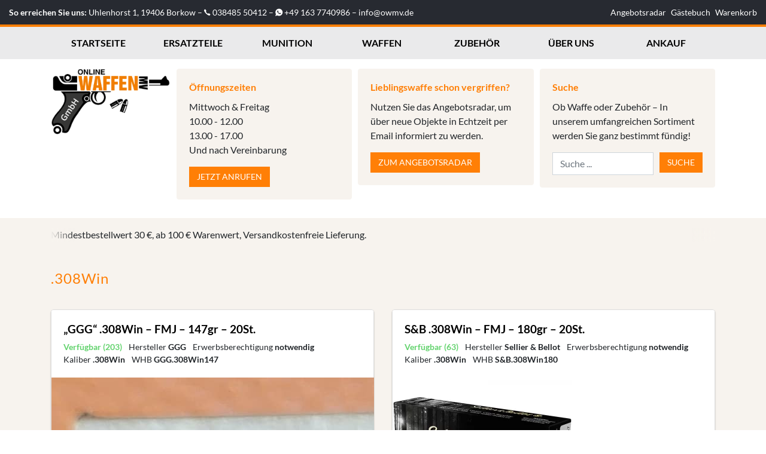

--- FILE ---
content_type: text/html; charset=UTF-8
request_url: https://www.online-waffen-mv.de/produkt-kategorie/munition-2/langwaffe-munition-2/308win/
body_size: 108509
content:
<!DOCTYPE html>
<html lang="de">
<head><meta charset="utf-8"><script>if(navigator.userAgent.match(/MSIE|Internet Explorer/i)||navigator.userAgent.match(/Trident\/7\..*?rv:11/i)){var href=document.location.href;if(!href.match(/[?&]nowprocket/)){if(href.indexOf("?")==-1){if(href.indexOf("#")==-1){document.location.href=href+"?nowprocket=1"}else{document.location.href=href.replace("#","?nowprocket=1#")}}else{if(href.indexOf("#")==-1){document.location.href=href+"&nowprocket=1"}else{document.location.href=href.replace("#","&nowprocket=1#")}}}}</script><script>(()=>{class RocketLazyLoadScripts{constructor(){this.v="2.0.4",this.userEvents=["keydown","keyup","mousedown","mouseup","mousemove","mouseover","mouseout","touchmove","touchstart","touchend","touchcancel","wheel","click","dblclick","input"],this.attributeEvents=["onblur","onclick","oncontextmenu","ondblclick","onfocus","onmousedown","onmouseenter","onmouseleave","onmousemove","onmouseout","onmouseover","onmouseup","onmousewheel","onscroll","onsubmit"]}async t(){this.i(),this.o(),/iP(ad|hone)/.test(navigator.userAgent)&&this.h(),this.u(),this.l(this),this.m(),this.k(this),this.p(this),this._(),await Promise.all([this.R(),this.L()]),this.lastBreath=Date.now(),this.S(this),this.P(),this.D(),this.O(),this.M(),await this.C(this.delayedScripts.normal),await this.C(this.delayedScripts.defer),await this.C(this.delayedScripts.async),await this.T(),await this.F(),await this.j(),await this.A(),window.dispatchEvent(new Event("rocket-allScriptsLoaded")),this.everythingLoaded=!0,this.lastTouchEnd&&await new Promise(t=>setTimeout(t,500-Date.now()+this.lastTouchEnd)),this.I(),this.H(),this.U(),this.W()}i(){this.CSPIssue=sessionStorage.getItem("rocketCSPIssue"),document.addEventListener("securitypolicyviolation",t=>{this.CSPIssue||"script-src-elem"!==t.violatedDirective||"data"!==t.blockedURI||(this.CSPIssue=!0,sessionStorage.setItem("rocketCSPIssue",!0))},{isRocket:!0})}o(){window.addEventListener("pageshow",t=>{this.persisted=t.persisted,this.realWindowLoadedFired=!0},{isRocket:!0}),window.addEventListener("pagehide",()=>{this.onFirstUserAction=null},{isRocket:!0})}h(){let t;function e(e){t=e}window.addEventListener("touchstart",e,{isRocket:!0}),window.addEventListener("touchend",function i(o){o.changedTouches[0]&&t.changedTouches[0]&&Math.abs(o.changedTouches[0].pageX-t.changedTouches[0].pageX)<10&&Math.abs(o.changedTouches[0].pageY-t.changedTouches[0].pageY)<10&&o.timeStamp-t.timeStamp<200&&(window.removeEventListener("touchstart",e,{isRocket:!0}),window.removeEventListener("touchend",i,{isRocket:!0}),"INPUT"===o.target.tagName&&"text"===o.target.type||(o.target.dispatchEvent(new TouchEvent("touchend",{target:o.target,bubbles:!0})),o.target.dispatchEvent(new MouseEvent("mouseover",{target:o.target,bubbles:!0})),o.target.dispatchEvent(new PointerEvent("click",{target:o.target,bubbles:!0,cancelable:!0,detail:1,clientX:o.changedTouches[0].clientX,clientY:o.changedTouches[0].clientY})),event.preventDefault()))},{isRocket:!0})}q(t){this.userActionTriggered||("mousemove"!==t.type||this.firstMousemoveIgnored?"keyup"===t.type||"mouseover"===t.type||"mouseout"===t.type||(this.userActionTriggered=!0,this.onFirstUserAction&&this.onFirstUserAction()):this.firstMousemoveIgnored=!0),"click"===t.type&&t.preventDefault(),t.stopPropagation(),t.stopImmediatePropagation(),"touchstart"===this.lastEvent&&"touchend"===t.type&&(this.lastTouchEnd=Date.now()),"click"===t.type&&(this.lastTouchEnd=0),this.lastEvent=t.type,t.composedPath&&t.composedPath()[0].getRootNode()instanceof ShadowRoot&&(t.rocketTarget=t.composedPath()[0]),this.savedUserEvents.push(t)}u(){this.savedUserEvents=[],this.userEventHandler=this.q.bind(this),this.userEvents.forEach(t=>window.addEventListener(t,this.userEventHandler,{passive:!1,isRocket:!0})),document.addEventListener("visibilitychange",this.userEventHandler,{isRocket:!0})}U(){this.userEvents.forEach(t=>window.removeEventListener(t,this.userEventHandler,{passive:!1,isRocket:!0})),document.removeEventListener("visibilitychange",this.userEventHandler,{isRocket:!0}),this.savedUserEvents.forEach(t=>{(t.rocketTarget||t.target).dispatchEvent(new window[t.constructor.name](t.type,t))})}m(){const t="return false",e=Array.from(this.attributeEvents,t=>"data-rocket-"+t),i="["+this.attributeEvents.join("],[")+"]",o="[data-rocket-"+this.attributeEvents.join("],[data-rocket-")+"]",s=(e,i,o)=>{o&&o!==t&&(e.setAttribute("data-rocket-"+i,o),e["rocket"+i]=new Function("event",o),e.setAttribute(i,t))};new MutationObserver(t=>{for(const n of t)"attributes"===n.type&&(n.attributeName.startsWith("data-rocket-")||this.everythingLoaded?n.attributeName.startsWith("data-rocket-")&&this.everythingLoaded&&this.N(n.target,n.attributeName.substring(12)):s(n.target,n.attributeName,n.target.getAttribute(n.attributeName))),"childList"===n.type&&n.addedNodes.forEach(t=>{if(t.nodeType===Node.ELEMENT_NODE)if(this.everythingLoaded)for(const i of[t,...t.querySelectorAll(o)])for(const t of i.getAttributeNames())e.includes(t)&&this.N(i,t.substring(12));else for(const e of[t,...t.querySelectorAll(i)])for(const t of e.getAttributeNames())this.attributeEvents.includes(t)&&s(e,t,e.getAttribute(t))})}).observe(document,{subtree:!0,childList:!0,attributeFilter:[...this.attributeEvents,...e]})}I(){this.attributeEvents.forEach(t=>{document.querySelectorAll("[data-rocket-"+t+"]").forEach(e=>{this.N(e,t)})})}N(t,e){const i=t.getAttribute("data-rocket-"+e);i&&(t.setAttribute(e,i),t.removeAttribute("data-rocket-"+e))}k(t){Object.defineProperty(HTMLElement.prototype,"onclick",{get(){return this.rocketonclick||null},set(e){this.rocketonclick=e,this.setAttribute(t.everythingLoaded?"onclick":"data-rocket-onclick","this.rocketonclick(event)")}})}S(t){function e(e,i){let o=e[i];e[i]=null,Object.defineProperty(e,i,{get:()=>o,set(s){t.everythingLoaded?o=s:e["rocket"+i]=o=s}})}e(document,"onreadystatechange"),e(window,"onload"),e(window,"onpageshow");try{Object.defineProperty(document,"readyState",{get:()=>t.rocketReadyState,set(e){t.rocketReadyState=e},configurable:!0}),document.readyState="loading"}catch(t){console.log("WPRocket DJE readyState conflict, bypassing")}}l(t){this.originalAddEventListener=EventTarget.prototype.addEventListener,this.originalRemoveEventListener=EventTarget.prototype.removeEventListener,this.savedEventListeners=[],EventTarget.prototype.addEventListener=function(e,i,o){o&&o.isRocket||!t.B(e,this)&&!t.userEvents.includes(e)||t.B(e,this)&&!t.userActionTriggered||e.startsWith("rocket-")||t.everythingLoaded?t.originalAddEventListener.call(this,e,i,o):(t.savedEventListeners.push({target:this,remove:!1,type:e,func:i,options:o}),"mouseenter"!==e&&"mouseleave"!==e||t.originalAddEventListener.call(this,e,t.savedUserEvents.push,o))},EventTarget.prototype.removeEventListener=function(e,i,o){o&&o.isRocket||!t.B(e,this)&&!t.userEvents.includes(e)||t.B(e,this)&&!t.userActionTriggered||e.startsWith("rocket-")||t.everythingLoaded?t.originalRemoveEventListener.call(this,e,i,o):t.savedEventListeners.push({target:this,remove:!0,type:e,func:i,options:o})}}J(t,e){this.savedEventListeners=this.savedEventListeners.filter(i=>{let o=i.type,s=i.target||window;return e!==o||t!==s||(this.B(o,s)&&(i.type="rocket-"+o),this.$(i),!1)})}H(){EventTarget.prototype.addEventListener=this.originalAddEventListener,EventTarget.prototype.removeEventListener=this.originalRemoveEventListener,this.savedEventListeners.forEach(t=>this.$(t))}$(t){t.remove?this.originalRemoveEventListener.call(t.target,t.type,t.func,t.options):this.originalAddEventListener.call(t.target,t.type,t.func,t.options)}p(t){let e;function i(e){return t.everythingLoaded?e:e.split(" ").map(t=>"load"===t||t.startsWith("load.")?"rocket-jquery-load":t).join(" ")}function o(o){function s(e){const s=o.fn[e];o.fn[e]=o.fn.init.prototype[e]=function(){return this[0]===window&&t.userActionTriggered&&("string"==typeof arguments[0]||arguments[0]instanceof String?arguments[0]=i(arguments[0]):"object"==typeof arguments[0]&&Object.keys(arguments[0]).forEach(t=>{const e=arguments[0][t];delete arguments[0][t],arguments[0][i(t)]=e})),s.apply(this,arguments),this}}if(o&&o.fn&&!t.allJQueries.includes(o)){const e={DOMContentLoaded:[],"rocket-DOMContentLoaded":[]};for(const t in e)document.addEventListener(t,()=>{e[t].forEach(t=>t())},{isRocket:!0});o.fn.ready=o.fn.init.prototype.ready=function(i){function s(){parseInt(o.fn.jquery)>2?setTimeout(()=>i.bind(document)(o)):i.bind(document)(o)}return"function"==typeof i&&(t.realDomReadyFired?!t.userActionTriggered||t.fauxDomReadyFired?s():e["rocket-DOMContentLoaded"].push(s):e.DOMContentLoaded.push(s)),o([])},s("on"),s("one"),s("off"),t.allJQueries.push(o)}e=o}t.allJQueries=[],o(window.jQuery),Object.defineProperty(window,"jQuery",{get:()=>e,set(t){o(t)}})}P(){const t=new Map;document.write=document.writeln=function(e){const i=document.currentScript,o=document.createRange(),s=i.parentElement;let n=t.get(i);void 0===n&&(n=i.nextSibling,t.set(i,n));const c=document.createDocumentFragment();o.setStart(c,0),c.appendChild(o.createContextualFragment(e)),s.insertBefore(c,n)}}async R(){return new Promise(t=>{this.userActionTriggered?t():this.onFirstUserAction=t})}async L(){return new Promise(t=>{document.addEventListener("DOMContentLoaded",()=>{this.realDomReadyFired=!0,t()},{isRocket:!0})})}async j(){return this.realWindowLoadedFired?Promise.resolve():new Promise(t=>{window.addEventListener("load",t,{isRocket:!0})})}M(){this.pendingScripts=[];this.scriptsMutationObserver=new MutationObserver(t=>{for(const e of t)e.addedNodes.forEach(t=>{"SCRIPT"!==t.tagName||t.noModule||t.isWPRocket||this.pendingScripts.push({script:t,promise:new Promise(e=>{const i=()=>{const i=this.pendingScripts.findIndex(e=>e.script===t);i>=0&&this.pendingScripts.splice(i,1),e()};t.addEventListener("load",i,{isRocket:!0}),t.addEventListener("error",i,{isRocket:!0}),setTimeout(i,1e3)})})})}),this.scriptsMutationObserver.observe(document,{childList:!0,subtree:!0})}async F(){await this.X(),this.pendingScripts.length?(await this.pendingScripts[0].promise,await this.F()):this.scriptsMutationObserver.disconnect()}D(){this.delayedScripts={normal:[],async:[],defer:[]},document.querySelectorAll("script[type$=rocketlazyloadscript]").forEach(t=>{t.hasAttribute("data-rocket-src")?t.hasAttribute("async")&&!1!==t.async?this.delayedScripts.async.push(t):t.hasAttribute("defer")&&!1!==t.defer||"module"===t.getAttribute("data-rocket-type")?this.delayedScripts.defer.push(t):this.delayedScripts.normal.push(t):this.delayedScripts.normal.push(t)})}async _(){await this.L();let t=[];document.querySelectorAll("script[type$=rocketlazyloadscript][data-rocket-src]").forEach(e=>{let i=e.getAttribute("data-rocket-src");if(i&&!i.startsWith("data:")){i.startsWith("//")&&(i=location.protocol+i);try{const o=new URL(i).origin;o!==location.origin&&t.push({src:o,crossOrigin:e.crossOrigin||"module"===e.getAttribute("data-rocket-type")})}catch(t){}}}),t=[...new Map(t.map(t=>[JSON.stringify(t),t])).values()],this.Y(t,"preconnect")}async G(t){if(await this.K(),!0!==t.noModule||!("noModule"in HTMLScriptElement.prototype))return new Promise(e=>{let i;function o(){(i||t).setAttribute("data-rocket-status","executed"),e()}try{if(navigator.userAgent.includes("Firefox/")||""===navigator.vendor||this.CSPIssue)i=document.createElement("script"),[...t.attributes].forEach(t=>{let e=t.nodeName;"type"!==e&&("data-rocket-type"===e&&(e="type"),"data-rocket-src"===e&&(e="src"),i.setAttribute(e,t.nodeValue))}),t.text&&(i.text=t.text),t.nonce&&(i.nonce=t.nonce),i.hasAttribute("src")?(i.addEventListener("load",o,{isRocket:!0}),i.addEventListener("error",()=>{i.setAttribute("data-rocket-status","failed-network"),e()},{isRocket:!0}),setTimeout(()=>{i.isConnected||e()},1)):(i.text=t.text,o()),i.isWPRocket=!0,t.parentNode.replaceChild(i,t);else{const i=t.getAttribute("data-rocket-type"),s=t.getAttribute("data-rocket-src");i?(t.type=i,t.removeAttribute("data-rocket-type")):t.removeAttribute("type"),t.addEventListener("load",o,{isRocket:!0}),t.addEventListener("error",i=>{this.CSPIssue&&i.target.src.startsWith("data:")?(console.log("WPRocket: CSP fallback activated"),t.removeAttribute("src"),this.G(t).then(e)):(t.setAttribute("data-rocket-status","failed-network"),e())},{isRocket:!0}),s?(t.fetchPriority="high",t.removeAttribute("data-rocket-src"),t.src=s):t.src="data:text/javascript;base64,"+window.btoa(unescape(encodeURIComponent(t.text)))}}catch(i){t.setAttribute("data-rocket-status","failed-transform"),e()}});t.setAttribute("data-rocket-status","skipped")}async C(t){const e=t.shift();return e?(e.isConnected&&await this.G(e),this.C(t)):Promise.resolve()}O(){this.Y([...this.delayedScripts.normal,...this.delayedScripts.defer,...this.delayedScripts.async],"preload")}Y(t,e){this.trash=this.trash||[];let i=!0;var o=document.createDocumentFragment();t.forEach(t=>{const s=t.getAttribute&&t.getAttribute("data-rocket-src")||t.src;if(s&&!s.startsWith("data:")){const n=document.createElement("link");n.href=s,n.rel=e,"preconnect"!==e&&(n.as="script",n.fetchPriority=i?"high":"low"),t.getAttribute&&"module"===t.getAttribute("data-rocket-type")&&(n.crossOrigin=!0),t.crossOrigin&&(n.crossOrigin=t.crossOrigin),t.integrity&&(n.integrity=t.integrity),t.nonce&&(n.nonce=t.nonce),o.appendChild(n),this.trash.push(n),i=!1}}),document.head.appendChild(o)}W(){this.trash.forEach(t=>t.remove())}async T(){try{document.readyState="interactive"}catch(t){}this.fauxDomReadyFired=!0;try{await this.K(),this.J(document,"readystatechange"),document.dispatchEvent(new Event("rocket-readystatechange")),await this.K(),document.rocketonreadystatechange&&document.rocketonreadystatechange(),await this.K(),this.J(document,"DOMContentLoaded"),document.dispatchEvent(new Event("rocket-DOMContentLoaded")),await this.K(),this.J(window,"DOMContentLoaded"),window.dispatchEvent(new Event("rocket-DOMContentLoaded"))}catch(t){console.error(t)}}async A(){try{document.readyState="complete"}catch(t){}try{await this.K(),this.J(document,"readystatechange"),document.dispatchEvent(new Event("rocket-readystatechange")),await this.K(),document.rocketonreadystatechange&&document.rocketonreadystatechange(),await this.K(),this.J(window,"load"),window.dispatchEvent(new Event("rocket-load")),await this.K(),window.rocketonload&&window.rocketonload(),await this.K(),this.allJQueries.forEach(t=>t(window).trigger("rocket-jquery-load")),await this.K(),this.J(window,"pageshow");const t=new Event("rocket-pageshow");t.persisted=this.persisted,window.dispatchEvent(t),await this.K(),window.rocketonpageshow&&window.rocketonpageshow({persisted:this.persisted})}catch(t){console.error(t)}}async K(){Date.now()-this.lastBreath>45&&(await this.X(),this.lastBreath=Date.now())}async X(){return document.hidden?new Promise(t=>setTimeout(t)):new Promise(t=>requestAnimationFrame(t))}B(t,e){return e===document&&"readystatechange"===t||(e===document&&"DOMContentLoaded"===t||(e===window&&"DOMContentLoaded"===t||(e===window&&"load"===t||e===window&&"pageshow"===t)))}static run(){(new RocketLazyLoadScripts).t()}}RocketLazyLoadScripts.run()})();</script>
	
	<meta http-equiv="X-UA-Compatible" content="IE=edge">
	<meta name="viewport" content="width=device-width, initial-scale=1">
	<meta name="google-site-verification" content="hkMosJ8EM72qCSvnuuyb7OtB6i56Xeg8_ROY-9MFaGs" />

	<title>Online-Waffen-MV Wysluch GmbH  &#8211;  Produktkategorien  &#8211;  .308Win</title>
<link data-rocket-prefetch href="https://www.gstatic.com" rel="dns-prefetch">
<link data-rocket-prefetch href="https://unpkg.com" rel="dns-prefetch">
<link data-rocket-prefetch href="https://www.google.com" rel="dns-prefetch">
<link data-rocket-prefetch href="https://code.etracker.com" rel="dns-prefetch">
<link data-rocket-prefetch href="https://www.etracker.de" rel="dns-prefetch">
<link data-rocket-prefetch href="https://cdn.trustindex.io" rel="dns-prefetch">

	<link href="https://www.online-waffen-mv.de/wp-content/themes/owmv/img/favicon.ico" rel="shortcut icon" />

		<style>img:is([sizes="auto" i], [sizes^="auto," i]) { contain-intrinsic-size: 3000px 1500px }</style>
	<meta name="robots" content="index, follow, max-snippet:-1, max-image-preview:large, max-video-preview:-1">
<link rel="canonical" href="https://www.online-waffen-mv.de/produkt-kategorie/munition-2/langwaffe-munition-2/308win/">
<meta property="og:url" content="https://www.online-waffen-mv.de/produkt-kategorie/munition-2/langwaffe-munition-2/308win/">
<meta property="og:site_name" content="Online-Waffen-MV Wysluch GmbH">
<meta property="og:locale" content="de_DE">
<meta property="og:title" content=".308Win - Online-Waffen-MV Wysluch GmbH">
<meta property="fb:pages" content="">
<meta property="fb:admins" content="">
<meta property="fb:app_id" content="">
<meta name="twitter:card" content="summary">
<meta name="twitter:title" content=".308Win - Online-Waffen-MV Wysluch GmbH">
<link rel='dns-prefetch' href='//www.online-waffen-mv.de' />
<link rel='dns-prefetch' href='//www.google.com' />
<link rel='dns-prefetch' href='//unpkg.com' />

<link rel="alternate" type="application/rss+xml" title="Online-Waffen-MV Wysluch GmbH &raquo; .308Win Kategorie Feed" href="https://www.online-waffen-mv.de/produkt-kategorie/munition-2/langwaffe-munition-2/308win/feed/" />
<style id='wp-emoji-styles-inline-css' type='text/css'>

	img.wp-smiley, img.emoji {
		display: inline !important;
		border: none !important;
		box-shadow: none !important;
		height: 1em !important;
		width: 1em !important;
		margin: 0 0.07em !important;
		vertical-align: -0.1em !important;
		background: none !important;
		padding: 0 !important;
	}
</style>
<link rel='stylesheet' id='wp-block-library-css' href='https://www.online-waffen-mv.de/wp-includes/css/dist/block-library/style.min.css?ver=6.8.3' type='text/css' media='all' />
<style id='classic-theme-styles-inline-css' type='text/css'>
/*! This file is auto-generated */
.wp-block-button__link{color:#fff;background-color:#32373c;border-radius:9999px;box-shadow:none;text-decoration:none;padding:calc(.667em + 2px) calc(1.333em + 2px);font-size:1.125em}.wp-block-file__button{background:#32373c;color:#fff;text-decoration:none}
</style>
<style id='wpseopress-local-business-style-inline-css' type='text/css'>
span.wp-block-wpseopress-local-business-field{margin-right:8px}

</style>
<style id='wpseopress-table-of-contents-style-inline-css' type='text/css'>
.wp-block-wpseopress-table-of-contents li.active>a{font-weight:bold}

</style>
<style id='global-styles-inline-css' type='text/css'>
:root{--wp--preset--aspect-ratio--square: 1;--wp--preset--aspect-ratio--4-3: 4/3;--wp--preset--aspect-ratio--3-4: 3/4;--wp--preset--aspect-ratio--3-2: 3/2;--wp--preset--aspect-ratio--2-3: 2/3;--wp--preset--aspect-ratio--16-9: 16/9;--wp--preset--aspect-ratio--9-16: 9/16;--wp--preset--color--black: #000000;--wp--preset--color--cyan-bluish-gray: #abb8c3;--wp--preset--color--white: #ffffff;--wp--preset--color--pale-pink: #f78da7;--wp--preset--color--vivid-red: #cf2e2e;--wp--preset--color--luminous-vivid-orange: #ff6900;--wp--preset--color--luminous-vivid-amber: #fcb900;--wp--preset--color--light-green-cyan: #7bdcb5;--wp--preset--color--vivid-green-cyan: #00d084;--wp--preset--color--pale-cyan-blue: #8ed1fc;--wp--preset--color--vivid-cyan-blue: #0693e3;--wp--preset--color--vivid-purple: #9b51e0;--wp--preset--gradient--vivid-cyan-blue-to-vivid-purple: linear-gradient(135deg,rgba(6,147,227,1) 0%,rgb(155,81,224) 100%);--wp--preset--gradient--light-green-cyan-to-vivid-green-cyan: linear-gradient(135deg,rgb(122,220,180) 0%,rgb(0,208,130) 100%);--wp--preset--gradient--luminous-vivid-amber-to-luminous-vivid-orange: linear-gradient(135deg,rgba(252,185,0,1) 0%,rgba(255,105,0,1) 100%);--wp--preset--gradient--luminous-vivid-orange-to-vivid-red: linear-gradient(135deg,rgba(255,105,0,1) 0%,rgb(207,46,46) 100%);--wp--preset--gradient--very-light-gray-to-cyan-bluish-gray: linear-gradient(135deg,rgb(238,238,238) 0%,rgb(169,184,195) 100%);--wp--preset--gradient--cool-to-warm-spectrum: linear-gradient(135deg,rgb(74,234,220) 0%,rgb(151,120,209) 20%,rgb(207,42,186) 40%,rgb(238,44,130) 60%,rgb(251,105,98) 80%,rgb(254,248,76) 100%);--wp--preset--gradient--blush-light-purple: linear-gradient(135deg,rgb(255,206,236) 0%,rgb(152,150,240) 100%);--wp--preset--gradient--blush-bordeaux: linear-gradient(135deg,rgb(254,205,165) 0%,rgb(254,45,45) 50%,rgb(107,0,62) 100%);--wp--preset--gradient--luminous-dusk: linear-gradient(135deg,rgb(255,203,112) 0%,rgb(199,81,192) 50%,rgb(65,88,208) 100%);--wp--preset--gradient--pale-ocean: linear-gradient(135deg,rgb(255,245,203) 0%,rgb(182,227,212) 50%,rgb(51,167,181) 100%);--wp--preset--gradient--electric-grass: linear-gradient(135deg,rgb(202,248,128) 0%,rgb(113,206,126) 100%);--wp--preset--gradient--midnight: linear-gradient(135deg,rgb(2,3,129) 0%,rgb(40,116,252) 100%);--wp--preset--font-size--small: 13px;--wp--preset--font-size--medium: 20px;--wp--preset--font-size--large: 36px;--wp--preset--font-size--x-large: 42px;--wp--preset--spacing--20: 0.44rem;--wp--preset--spacing--30: 0.67rem;--wp--preset--spacing--40: 1rem;--wp--preset--spacing--50: 1.5rem;--wp--preset--spacing--60: 2.25rem;--wp--preset--spacing--70: 3.38rem;--wp--preset--spacing--80: 5.06rem;--wp--preset--shadow--natural: 6px 6px 9px rgba(0, 0, 0, 0.2);--wp--preset--shadow--deep: 12px 12px 50px rgba(0, 0, 0, 0.4);--wp--preset--shadow--sharp: 6px 6px 0px rgba(0, 0, 0, 0.2);--wp--preset--shadow--outlined: 6px 6px 0px -3px rgba(255, 255, 255, 1), 6px 6px rgba(0, 0, 0, 1);--wp--preset--shadow--crisp: 6px 6px 0px rgba(0, 0, 0, 1);}:where(.is-layout-flex){gap: 0.5em;}:where(.is-layout-grid){gap: 0.5em;}body .is-layout-flex{display: flex;}.is-layout-flex{flex-wrap: wrap;align-items: center;}.is-layout-flex > :is(*, div){margin: 0;}body .is-layout-grid{display: grid;}.is-layout-grid > :is(*, div){margin: 0;}:where(.wp-block-columns.is-layout-flex){gap: 2em;}:where(.wp-block-columns.is-layout-grid){gap: 2em;}:where(.wp-block-post-template.is-layout-flex){gap: 1.25em;}:where(.wp-block-post-template.is-layout-grid){gap: 1.25em;}.has-black-color{color: var(--wp--preset--color--black) !important;}.has-cyan-bluish-gray-color{color: var(--wp--preset--color--cyan-bluish-gray) !important;}.has-white-color{color: var(--wp--preset--color--white) !important;}.has-pale-pink-color{color: var(--wp--preset--color--pale-pink) !important;}.has-vivid-red-color{color: var(--wp--preset--color--vivid-red) !important;}.has-luminous-vivid-orange-color{color: var(--wp--preset--color--luminous-vivid-orange) !important;}.has-luminous-vivid-amber-color{color: var(--wp--preset--color--luminous-vivid-amber) !important;}.has-light-green-cyan-color{color: var(--wp--preset--color--light-green-cyan) !important;}.has-vivid-green-cyan-color{color: var(--wp--preset--color--vivid-green-cyan) !important;}.has-pale-cyan-blue-color{color: var(--wp--preset--color--pale-cyan-blue) !important;}.has-vivid-cyan-blue-color{color: var(--wp--preset--color--vivid-cyan-blue) !important;}.has-vivid-purple-color{color: var(--wp--preset--color--vivid-purple) !important;}.has-black-background-color{background-color: var(--wp--preset--color--black) !important;}.has-cyan-bluish-gray-background-color{background-color: var(--wp--preset--color--cyan-bluish-gray) !important;}.has-white-background-color{background-color: var(--wp--preset--color--white) !important;}.has-pale-pink-background-color{background-color: var(--wp--preset--color--pale-pink) !important;}.has-vivid-red-background-color{background-color: var(--wp--preset--color--vivid-red) !important;}.has-luminous-vivid-orange-background-color{background-color: var(--wp--preset--color--luminous-vivid-orange) !important;}.has-luminous-vivid-amber-background-color{background-color: var(--wp--preset--color--luminous-vivid-amber) !important;}.has-light-green-cyan-background-color{background-color: var(--wp--preset--color--light-green-cyan) !important;}.has-vivid-green-cyan-background-color{background-color: var(--wp--preset--color--vivid-green-cyan) !important;}.has-pale-cyan-blue-background-color{background-color: var(--wp--preset--color--pale-cyan-blue) !important;}.has-vivid-cyan-blue-background-color{background-color: var(--wp--preset--color--vivid-cyan-blue) !important;}.has-vivid-purple-background-color{background-color: var(--wp--preset--color--vivid-purple) !important;}.has-black-border-color{border-color: var(--wp--preset--color--black) !important;}.has-cyan-bluish-gray-border-color{border-color: var(--wp--preset--color--cyan-bluish-gray) !important;}.has-white-border-color{border-color: var(--wp--preset--color--white) !important;}.has-pale-pink-border-color{border-color: var(--wp--preset--color--pale-pink) !important;}.has-vivid-red-border-color{border-color: var(--wp--preset--color--vivid-red) !important;}.has-luminous-vivid-orange-border-color{border-color: var(--wp--preset--color--luminous-vivid-orange) !important;}.has-luminous-vivid-amber-border-color{border-color: var(--wp--preset--color--luminous-vivid-amber) !important;}.has-light-green-cyan-border-color{border-color: var(--wp--preset--color--light-green-cyan) !important;}.has-vivid-green-cyan-border-color{border-color: var(--wp--preset--color--vivid-green-cyan) !important;}.has-pale-cyan-blue-border-color{border-color: var(--wp--preset--color--pale-cyan-blue) !important;}.has-vivid-cyan-blue-border-color{border-color: var(--wp--preset--color--vivid-cyan-blue) !important;}.has-vivid-purple-border-color{border-color: var(--wp--preset--color--vivid-purple) !important;}.has-vivid-cyan-blue-to-vivid-purple-gradient-background{background: var(--wp--preset--gradient--vivid-cyan-blue-to-vivid-purple) !important;}.has-light-green-cyan-to-vivid-green-cyan-gradient-background{background: var(--wp--preset--gradient--light-green-cyan-to-vivid-green-cyan) !important;}.has-luminous-vivid-amber-to-luminous-vivid-orange-gradient-background{background: var(--wp--preset--gradient--luminous-vivid-amber-to-luminous-vivid-orange) !important;}.has-luminous-vivid-orange-to-vivid-red-gradient-background{background: var(--wp--preset--gradient--luminous-vivid-orange-to-vivid-red) !important;}.has-very-light-gray-to-cyan-bluish-gray-gradient-background{background: var(--wp--preset--gradient--very-light-gray-to-cyan-bluish-gray) !important;}.has-cool-to-warm-spectrum-gradient-background{background: var(--wp--preset--gradient--cool-to-warm-spectrum) !important;}.has-blush-light-purple-gradient-background{background: var(--wp--preset--gradient--blush-light-purple) !important;}.has-blush-bordeaux-gradient-background{background: var(--wp--preset--gradient--blush-bordeaux) !important;}.has-luminous-dusk-gradient-background{background: var(--wp--preset--gradient--luminous-dusk) !important;}.has-pale-ocean-gradient-background{background: var(--wp--preset--gradient--pale-ocean) !important;}.has-electric-grass-gradient-background{background: var(--wp--preset--gradient--electric-grass) !important;}.has-midnight-gradient-background{background: var(--wp--preset--gradient--midnight) !important;}.has-small-font-size{font-size: var(--wp--preset--font-size--small) !important;}.has-medium-font-size{font-size: var(--wp--preset--font-size--medium) !important;}.has-large-font-size{font-size: var(--wp--preset--font-size--large) !important;}.has-x-large-font-size{font-size: var(--wp--preset--font-size--x-large) !important;}
:where(.wp-block-post-template.is-layout-flex){gap: 1.25em;}:where(.wp-block-post-template.is-layout-grid){gap: 1.25em;}
:where(.wp-block-columns.is-layout-flex){gap: 2em;}:where(.wp-block-columns.is-layout-grid){gap: 2em;}
:root :where(.wp-block-pullquote){font-size: 1.5em;line-height: 1.6;}
</style>
<link rel='stylesheet' id='foobox-free-min-css' href='https://www.online-waffen-mv.de/wp-content/plugins/foobox-image-lightbox/free/css/foobox.free.min.css?ver=2.7.35' type='text/css' media='all' />
<style id='woocommerce-inline-inline-css' type='text/css'>
.woocommerce form .form-row .required { visibility: visible; }
</style>
<link rel='stylesheet' id='wppopups-base-css' href='https://www.online-waffen-mv.de/wp-content/plugins/wp-popups-lite/src/assets/css/wppopups-base.css?ver=2.2.0.3' type='text/css' media='all' />
<link rel='stylesheet' id='brands-styles-css' href='https://www.online-waffen-mv.de/wp-content/plugins/woocommerce/assets/css/brands.css?ver=10.3.7' type='text/css' media='all' />
<link rel='stylesheet' id='owmv-bootstrap-css' href='https://www.online-waffen-mv.de/wp-content/themes/owmv/assets/libs/bootstrap/css/bootstrap.min.css?ver=6.8.3' type='text/css' media='all' />
<link rel='stylesheet' id='owmv-spinkit-css' href='https://www.online-waffen-mv.de/wp-content/themes/owmv/assets/libs/spinkit/css/spinners/5-pulse.css?ver=6.8.3' type='text/css' media='all' />
<link rel='stylesheet' id='owmv-button-css' href='https://www.online-waffen-mv.de/wp-content/themes/owmv/assets/css/button.css?ver=6.8.3' type='text/css' media='all' />
<link rel='stylesheet' id='owmv-table-css' href='https://www.online-waffen-mv.de/wp-content/themes/owmv/assets/css/table.css?ver=6.8.3' type='text/css' media='all' />
<link rel='stylesheet' id='owmv-form-css' href='https://www.online-waffen-mv.de/wp-content/themes/owmv/assets/css/form.css?ver=6.8.3' type='text/css' media='all' />
<link rel='stylesheet' id='owmv-woocommerce-css' href='https://www.online-waffen-mv.de/wp-content/themes/owmv/assets/css/woocommerce.css?ver=1.0.1' type='text/css' media='all' />
<link rel='stylesheet' id='owmv-slick-css' href='https://www.online-waffen-mv.de/wp-content/themes/owmv/assets/libs/slick/slick/slick.css?ver=1.0.1' type='text/css' media='all' />
<link rel='stylesheet' id='owmv-slick-theme-css' href='https://www.online-waffen-mv.de/wp-content/themes/owmv/assets/libs/slick/slick/slick-theme.css?ver=1.0.1' type='text/css' media='all' />
<link rel='stylesheet' id='owmv-main-css' href='https://www.online-waffen-mv.de/wp-content/themes/owmv/assets/css/style.css?ver=1.0.1' type='text/css' media='all' />
<link rel='stylesheet' id='ionicons-css' href='https://unpkg.com/ionicons@4.5.10-0/dist/css/ionicons.min.css?ver=1.0.1' type='text/css' media='all' />
<link rel='stylesheet' id='borlabs-cookie-custom-css' href='https://www.online-waffen-mv.de/wp-content/cache/borlabs-cookie/1/borlabs-cookie-1-de.css?ver=3.3.23-133' type='text/css' media='all' />
<link rel='stylesheet' id='woocommerce-gzd-layout-css' href='https://www.online-waffen-mv.de/wp-content/plugins/woocommerce-germanized/build/static/layout-styles.css?ver=3.20.4' type='text/css' media='all' />
<style id='woocommerce-gzd-layout-inline-css' type='text/css'>
.woocommerce-checkout .shop_table { background-color: #eeeeee; } .product p.deposit-packaging-type { font-size: 1.25em !important; } p.woocommerce-shipping-destination { display: none; }
                .wc-gzd-nutri-score-value-a {
                    background: url(https://www.online-waffen-mv.de/wp-content/plugins/woocommerce-germanized/assets/images/nutri-score-a.svg) no-repeat;
                }
                .wc-gzd-nutri-score-value-b {
                    background: url(https://www.online-waffen-mv.de/wp-content/plugins/woocommerce-germanized/assets/images/nutri-score-b.svg) no-repeat;
                }
                .wc-gzd-nutri-score-value-c {
                    background: url(https://www.online-waffen-mv.de/wp-content/plugins/woocommerce-germanized/assets/images/nutri-score-c.svg) no-repeat;
                }
                .wc-gzd-nutri-score-value-d {
                    background: url(https://www.online-waffen-mv.de/wp-content/plugins/woocommerce-germanized/assets/images/nutri-score-d.svg) no-repeat;
                }
                .wc-gzd-nutri-score-value-e {
                    background: url(https://www.online-waffen-mv.de/wp-content/plugins/woocommerce-germanized/assets/images/nutri-score-e.svg) no-repeat;
                }
            
</style>
<script type="rocketlazyloadscript" data-rocket-type="text/javascript" data-rocket-src="https://www.online-waffen-mv.de/wp-includes/js/jquery/jquery.min.js?ver=3.7.1" id="jquery-core-js"></script>
<script type="rocketlazyloadscript" data-rocket-type="text/javascript" data-rocket-src="https://www.online-waffen-mv.de/wp-includes/js/jquery/jquery-migrate.min.js?ver=3.4.1" id="jquery-migrate-js" data-rocket-defer defer></script>
<script type="rocketlazyloadscript" data-rocket-type="text/javascript" data-rocket-src="https://www.online-waffen-mv.de/wp-content/plugins/woocommerce/assets/js/jquery-blockui/jquery.blockUI.min.js?ver=2.7.0-wc.10.3.7" id="wc-jquery-blockui-js" defer="defer" data-wp-strategy="defer"></script>
<script type="text/javascript" id="wc-add-to-cart-js-extra">
/* <![CDATA[ */
var wc_add_to_cart_params = {"ajax_url":"\/wp-admin\/admin-ajax.php","wc_ajax_url":"\/?wc-ajax=%%endpoint%%","i18n_view_cart":"Warenkorb anzeigen","cart_url":"https:\/\/www.online-waffen-mv.de\/warenkorb\/","is_cart":"","cart_redirect_after_add":"no"};
/* ]]> */
</script>
<script type="rocketlazyloadscript" data-rocket-type="text/javascript" data-rocket-src="https://www.online-waffen-mv.de/wp-content/plugins/woocommerce/assets/js/frontend/add-to-cart.min.js?ver=10.3.7" id="wc-add-to-cart-js" defer="defer" data-wp-strategy="defer"></script>
<script type="rocketlazyloadscript" data-rocket-type="text/javascript" data-rocket-src="https://www.online-waffen-mv.de/wp-content/plugins/woocommerce/assets/js/js-cookie/js.cookie.min.js?ver=2.1.4-wc.10.3.7" id="wc-js-cookie-js" defer="defer" data-wp-strategy="defer"></script>
<script type="text/javascript" id="woocommerce-js-extra">
/* <![CDATA[ */
var woocommerce_params = {"ajax_url":"\/wp-admin\/admin-ajax.php","wc_ajax_url":"\/?wc-ajax=%%endpoint%%","i18n_password_show":"Passwort anzeigen","i18n_password_hide":"Passwort ausblenden"};
/* ]]> */
</script>
<script type="rocketlazyloadscript" data-rocket-type="text/javascript" data-rocket-src="https://www.online-waffen-mv.de/wp-content/plugins/woocommerce/assets/js/frontend/woocommerce.min.js?ver=10.3.7" id="woocommerce-js" defer="defer" data-wp-strategy="defer"></script>
<script type="rocketlazyloadscript" data-rocket-type="text/javascript" data-rocket-src="https://www.google.com/recaptcha/api.js?render=6LcybrErAAAAAJ3zybq-bSCr3euXGE15lpGVEu_3&amp;ver=6.8.3" id="owmv-recaptcha-js"></script>
<script type="rocketlazyloadscript" data-no-optimize="1" data-no-minify="1" data-cfasync="false" data-rocket-type="text/javascript" data-rocket-src="https://www.online-waffen-mv.de/wp-content/cache/borlabs-cookie/1/borlabs-cookie-config-de.json.js?ver=3.3.23-124" id="borlabs-cookie-config-js" data-rocket-defer defer></script>
<script type="rocketlazyloadscript" data-no-optimize="1" data-no-minify="1" data-cfasync="false" data-rocket-type="text/javascript" data-rocket-src="https://www.online-waffen-mv.de/wp-content/plugins/borlabs-cookie/assets/javascript/borlabs-cookie-prioritize.min.js?ver=3.3.23" id="borlabs-cookie-prioritize-js" data-rocket-defer defer></script>
<script type="text/javascript" id="wc-gzd-unit-price-observer-queue-js-extra">
/* <![CDATA[ */
var wc_gzd_unit_price_observer_queue_params = {"ajax_url":"\/wp-admin\/admin-ajax.php","wc_ajax_url":"\/?wc-ajax=%%endpoint%%","refresh_unit_price_nonce":"334935ac8b"};
/* ]]> */
</script>
<script type="rocketlazyloadscript" data-rocket-type="text/javascript" data-rocket-src="https://www.online-waffen-mv.de/wp-content/plugins/woocommerce-germanized/build/static/unit-price-observer-queue.js?ver=3.20.4" id="wc-gzd-unit-price-observer-queue-js" defer="defer" data-wp-strategy="defer"></script>
<script type="rocketlazyloadscript" data-rocket-type="text/javascript" data-rocket-src="https://www.online-waffen-mv.de/wp-content/plugins/woocommerce/assets/js/accounting/accounting.min.js?ver=0.4.2" id="wc-accounting-js" data-rocket-defer defer></script>
<script type="text/javascript" id="wc-gzd-unit-price-observer-js-extra">
/* <![CDATA[ */
var wc_gzd_unit_price_observer_params = {"wrapper":".product","price_selector":{"p.price":{"is_total_price":false,"is_primary_selector":true,"quantity_selector":""}},"replace_price":"1","product_id":"0","price_decimal_sep":",","price_thousand_sep":".","qty_selector":"input.quantity, input.qty","refresh_on_load":"1"};
/* ]]> */
</script>
<script type="rocketlazyloadscript" data-rocket-type="text/javascript" data-rocket-src="https://www.online-waffen-mv.de/wp-content/plugins/woocommerce-germanized/build/static/unit-price-observer.js?ver=3.20.4" id="wc-gzd-unit-price-observer-js" defer="defer" data-wp-strategy="defer"></script>
<script type="rocketlazyloadscript" data-rocket-type="text/javascript" id="foobox-free-min-js-before">
/* <![CDATA[ */
/* Run FooBox FREE (v2.7.35) */
var FOOBOX = window.FOOBOX = {
	ready: true,
	disableOthers: false,
	o: {wordpress: { enabled: true }, countMessage:'image %index of %total', captions: { dataTitle: ["captionTitle","title"], dataDesc: ["captionDesc","description"] }, rel: '', excludes:'.fbx-link,.nofoobox,.nolightbox,a[href*="pinterest.com/pin/create/button/"]', affiliate : { enabled: false }},
	selectors: [
		".gallery", ".wp-block-gallery", ".wp-caption", ".wp-block-image", "a:has(img[class*=wp-image-])", ".post a:has(img[class*=wp-image-])", ".foobox"
	],
	pre: function( $ ){
		// Custom JavaScript (Pre)
		
	},
	post: function( $ ){
		// Custom JavaScript (Post)
		
		// Custom Captions Code
		
	},
	custom: function( $ ){
		// Custom Extra JS
		
	}
};
/* ]]> */
</script>
<script type="rocketlazyloadscript" data-rocket-type="text/javascript" data-rocket-src="https://www.online-waffen-mv.de/wp-content/plugins/foobox-image-lightbox/free/js/foobox.free.min.js?ver=2.7.35" id="foobox-free-min-js" data-rocket-defer defer></script>
<link rel="https://api.w.org/" href="https://www.online-waffen-mv.de/wp-json/" /><link rel="alternate" title="JSON" type="application/json" href="https://www.online-waffen-mv.de/wp-json/wp/v2/product_cat/1033" /><link rel="EditURI" type="application/rsd+xml" title="RSD" href="https://www.online-waffen-mv.de/xmlrpc.php?rsd" />
<meta name="generator" content="WordPress 6.8.3" />
<meta name="ti-site-data" content="[base64]" />	<noscript><style>.woocommerce-product-gallery{ opacity: 1 !important; }</style></noscript>
	<script id="_etLoader" type="text/javascript" charset="UTF-8" data-block-cookies="true" data-secure-code="3ssEJ3" src="//code.etracker.com/code/e.js" async></script><script type="rocketlazyloadscript" data-borlabs-cookie-script-blocker-ignore>
if ('0' === '1' && ('0' === '1' || '1' === '1')) {
    window['gtag_enable_tcf_support'] = true;
}
window.dataLayer = window.dataLayer || [];
if (typeof gtag !== 'function') {
    function gtag() {
        dataLayer.push(arguments);
    }
}
gtag('set', 'developer_id.dYjRjMm', true);
if ('0' === '1' || '1' === '1') {
    if (window.BorlabsCookieGoogleConsentModeDefaultSet !== true) {
        let getCookieValue = function (name) {
            return document.cookie.match('(^|;)\\s*' + name + '\\s*=\\s*([^;]+)')?.pop() || '';
        };
        let cookieValue = getCookieValue('borlabs-cookie-gcs');
        let consentsFromCookie = {};
        if (cookieValue !== '') {
            consentsFromCookie = JSON.parse(decodeURIComponent(cookieValue));
        }
        let defaultValues = {
            'ad_storage': 'denied',
            'ad_user_data': 'denied',
            'ad_personalization': 'denied',
            'analytics_storage': 'denied',
            'functionality_storage': 'denied',
            'personalization_storage': 'denied',
            'security_storage': 'denied',
            'wait_for_update': 500,
        };
        gtag('consent', 'default', { ...defaultValues, ...consentsFromCookie });
    }
    window.BorlabsCookieGoogleConsentModeDefaultSet = true;
    let borlabsCookieConsentChangeHandler = function () {
        window.dataLayer = window.dataLayer || [];
        if (typeof gtag !== 'function') { function gtag(){dataLayer.push(arguments);} }

        let getCookieValue = function (name) {
            return document.cookie.match('(^|;)\\s*' + name + '\\s*=\\s*([^;]+)')?.pop() || '';
        };
        let cookieValue = getCookieValue('borlabs-cookie-gcs');
        let consentsFromCookie = {};
        if (cookieValue !== '') {
            consentsFromCookie = JSON.parse(decodeURIComponent(cookieValue));
        }

        consentsFromCookie.analytics_storage = BorlabsCookie.Consents.hasConsent('google-analytics') ? 'granted' : 'denied';

        BorlabsCookie.CookieLibrary.setCookie(
            'borlabs-cookie-gcs',
            JSON.stringify(consentsFromCookie),
            BorlabsCookie.Settings.automaticCookieDomainAndPath.value ? '' : BorlabsCookie.Settings.cookieDomain.value,
            BorlabsCookie.Settings.cookiePath.value,
            BorlabsCookie.Cookie.getPluginCookie().expires,
            BorlabsCookie.Settings.cookieSecure.value,
            BorlabsCookie.Settings.cookieSameSite.value
        );
    }
    document.addEventListener('borlabs-cookie-consent-saved', borlabsCookieConsentChangeHandler);
    document.addEventListener('borlabs-cookie-handle-unblock', borlabsCookieConsentChangeHandler);
}
if ('0' === '1') {
    gtag("js", new Date());
    gtag("config", "G-X3CE5Z6CHJ", {"anonymize_ip": true});

    (function (w, d, s, i) {
        var f = d.getElementsByTagName(s)[0],
            j = d.createElement(s);
        j.async = true;
        j.src =
            "https://www.googletagmanager.com/gtag/js?id=" + i;
        f.parentNode.insertBefore(j, f);
    })(window, document, "script", "G-X3CE5Z6CHJ");
}
</script><noscript><style id="rocket-lazyload-nojs-css">.rll-youtube-player, [data-lazy-src]{display:none !important;}</style></noscript>
	<!-- HTML5 shim and Respond.js for IE8 support of HTML5 elements and media queries -->
	<!-- WARNING: Respond.js doesn't work if you view the page via file:// -->
	<!--[if lt IE 9]>
		<script src="https://oss.maxcdn.com/html5shiv/3.7.2/html5shiv.min.js"></script>
		<script src="https://oss.maxcdn.com/respond/1.4.2/respond.min.js"></script>
	<![endif]-->

<meta name="generator" content="WP Rocket 3.20.1.2" data-wpr-features="wpr_delay_js wpr_defer_js wpr_lazyload_images wpr_lazyload_iframes wpr_preconnect_external_domains wpr_desktop" /></head>
<body class="wp-theme-owmv woocommerce theme-owmv woocommerce-page woocommerce-no-js">
<div  class="wrapper">
	<header  class="site-header">
		<div  class="link-row section-inverse">
			<div class="container-fluid">
				<div class="row justify-content-between">
					<div class="col-md-auto">
									<div class="textwidget"><p><strong>So erreichen Sie uns: </strong> Uhlenhorst 1, 19406 Borkow – <i class="ion-ios-call"></i> 038485 50412 – <i class="ion-logo-whatsapp"></i> +49 163 7740986 – <a href="mailto:info@owmv.de">info@owmv.de</a></p>
</div>
							</div>
					<div class="col-md-auto">
						<div class="menu-header-menu-container"><ul id="menu-header-menu" class="menu"><li id="menu-item-3175" class="menu-item menu-item-type-post_type menu-item-object-page menu-item-3175"><a href="https://www.online-waffen-mv.de/newsletter/">Angebotsradar</a></li>
<li id="menu-item-3176" class="menu-item menu-item-type-post_type menu-item-object-page menu-item-3176"><a href="https://www.online-waffen-mv.de/gaestebuch/">Gästebuch</a></li>
<li id="menu-item-3177" class="menu-item menu-item-type-post_type menu-item-object-page menu-item-3177"><a href="https://www.online-waffen-mv.de/warenkorb/">Warenkorb</a></li>
</ul></div>					</div>
				</div>
			</div>
		</div>
		<div  class="menu-primary-row">
			<div class="container">
				<nav class="menu-primary">
				<ul id="menu-primary-menu" class="menu clearfix"><li id="menu-item-557" class="menu-item menu-item-type-custom menu-item-object-custom menu-item-557"><a href="/">Startseite</a></li>	<li class="menu-item menu-item-819"><a href="https://www.online-waffen-mv.de/produkt-kategorie/ersatzteile/">Ersatzteile</a>
<ul class='sub-menu'>
	<li class="menu-item menu-item-821"><a href="https://www.online-waffen-mv.de/produkt-kategorie/ersatzteile/kurzwaffen-ersatzteile/">Kurzwaffen</a>
	<ul class='sub-menu'>
	<li class="menu-item menu-item-822"><a href="https://www.online-waffen-mv.de/produkt-kategorie/ersatzteile/kurzwaffen-ersatzteile/pistolen-kurzwaffen-ersatzteile/">Pistolen</a>
</li>
	<li class="menu-item menu-item-823"><a href="https://www.online-waffen-mv.de/produkt-kategorie/ersatzteile/kurzwaffen-ersatzteile/revolver-kurzwaffen-ersatzteile/">Revolver</a>
</li>
	</ul>
</li>
	<li class="menu-item menu-item-820"><a href="https://www.online-waffen-mv.de/produkt-kategorie/ersatzteile/langwaffe-ersatzteile/">Langwaffe</a>
	<ul class='sub-menu'>
	<li class="menu-item menu-item-831"><a href="https://www.online-waffen-mv.de/produkt-kategorie/ersatzteile/langwaffe-ersatzteile/el-buechse/">EL-Büchse</a>
</li>
	<li class="menu-item menu-item-940"><a href="https://www.online-waffen-mv.de/produkt-kategorie/ersatzteile/langwaffe-ersatzteile/flinten-langwaffe-ersatzteile/">Flinten</a>
</li>
	<li class="menu-item menu-item-830"><a href="https://www.online-waffen-mv.de/produkt-kategorie/ersatzteile/langwaffe-ersatzteile/halbautomat/">Halbautomat</a>
</li>
	<li class="menu-item menu-item-847"><a href="https://www.online-waffen-mv.de/produkt-kategorie/ersatzteile/langwaffe-ersatzteile/ordonnanz-langwaffe-ersatzteile/">Ordonnanz</a>
</li>
	<li class="menu-item menu-item-829"><a href="https://www.online-waffen-mv.de/produkt-kategorie/ersatzteile/langwaffe-ersatzteile/repetierer-langwaffe-ersatzteile/">Repetierer</a>
</li>
	</ul>
</li>
</ul>
</li>
	<li class="menu-item menu-item-894 current-menu-item-ancestor"><a href="https://www.online-waffen-mv.de/produkt-kategorie/munition-2/">Munition</a>
<ul class='sub-menu'>
	<li class="menu-item menu-item-897"><a href="https://www.online-waffen-mv.de/produkt-kategorie/munition-2/kleinkaliber/">Kleinkaliber</a>
</li>
	<li class="menu-item menu-item-895"><a href="https://www.online-waffen-mv.de/produkt-kategorie/munition-2/kurzwaffe-munition-2/">Kurzwaffe</a>
	<ul class='sub-menu'>
	<li class="menu-item menu-item-1040"><a href="https://www.online-waffen-mv.de/produkt-kategorie/munition-2/kurzwaffe-munition-2/357mag-38spez/">.357Mag/.38Spez</a>
</li>
	<li class="menu-item menu-item-1039"><a href="https://www.online-waffen-mv.de/produkt-kategorie/munition-2/kurzwaffe-munition-2/44remmag/">.44RemMag</a>
</li>
	<li class="menu-item menu-item-1041"><a href="https://www.online-waffen-mv.de/produkt-kategorie/munition-2/kurzwaffe-munition-2/45auto/">.45Auto</a>
</li>
	<li class="menu-item menu-item-1042"><a href="https://www.online-waffen-mv.de/produkt-kategorie/munition-2/kurzwaffe-munition-2/9mmluger/">9mmLuger</a>
</li>
	<li class="menu-item menu-item-1038"><a href="https://www.online-waffen-mv.de/produkt-kategorie/munition-2/kurzwaffe-munition-2/sonstige-kurzwaffe-munition-2/">Sonstige</a>
</li>
	</ul>
</li>
	<li class="menu-item menu-item-896 current-menu-item-parent current-menu-item-ancestor"><a href="https://www.online-waffen-mv.de/produkt-kategorie/munition-2/langwaffe-munition-2/">Langwaffe</a>
	<ul class='sub-menu'>
	<li class="menu-item menu-item-1034"><a href="https://www.online-waffen-mv.de/produkt-kategorie/munition-2/langwaffe-munition-2/223rem/">.223Rem</a>
</li>
	<li class="menu-item menu-item-1049"><a href="https://www.online-waffen-mv.de/produkt-kategorie/munition-2/langwaffe-munition-2/303british/">.303British</a>
</li>
	<li class="menu-item menu-item-1033 current-menu-item"><a aria-current="page" href="https://www.online-waffen-mv.de/produkt-kategorie/munition-2/langwaffe-munition-2/308win/">.308Win</a>
</li>
	<li class="menu-item menu-item-1037"><a href="https://www.online-waffen-mv.de/produkt-kategorie/munition-2/langwaffe-munition-2/6-5-alle/">6.5 alle</a>
</li>
	<li class="menu-item menu-item-1047"><a href="https://www.online-waffen-mv.de/produkt-kategorie/munition-2/langwaffe-munition-2/7-62x54r/">7.62x54R</a>
</li>
	<li class="menu-item menu-item-1044"><a href="https://www.online-waffen-mv.de/produkt-kategorie/munition-2/langwaffe-munition-2/8x57js/">8x57JS</a>
</li>
	<li class="menu-item menu-item-1043"><a href="https://www.online-waffen-mv.de/produkt-kategorie/munition-2/langwaffe-munition-2/schrot/">Schrot</a>
</li>
	<li class="menu-item menu-item-1032"><a href="https://www.online-waffen-mv.de/produkt-kategorie/munition-2/langwaffe-munition-2/slugs/">Slugs</a>
</li>
	<li class="menu-item menu-item-1048"><a href="https://www.online-waffen-mv.de/produkt-kategorie/munition-2/langwaffe-munition-2/sonstige-langwaffe-munition-2/">Sonstige</a>
</li>
	</ul>
</li>
	<li class="menu-item menu-item-1050"><a href="https://www.online-waffen-mv.de/produkt-kategorie/munition-2/restposten/">Restposten</a>
	<ul class='sub-menu'>
	<li class="menu-item menu-item-1051"><a href="https://www.online-waffen-mv.de/produkt-kategorie/munition-2/restposten/kurzwaffe-restposten/">Kurzwaffe</a>
</li>
	</ul>
</li>
</ul>
</li>
	<li class="menu-item menu-item-1713"><a href="https://www.online-waffen-mv.de/produkt-kategorie/waffen/">Waffen</a>
<ul class='sub-menu'>
	<li class="menu-item menu-item-1714"><a href="https://www.online-waffen-mv.de/produkt-kategorie/waffen/gebrauchtwaffen-gebrauchte-waffen/">Gebrauchtwaffen / gebrauchte Waffen</a>
	<ul class='sub-menu'>
	<li class="menu-item menu-item-1398"><a href="https://www.online-waffen-mv.de/produkt-kategorie/waffen/gebrauchtwaffen-gebrauchte-waffen/kurzwaffen/">Kurzwaffen</a>
</li>
	<li class="menu-item menu-item-3"><a href="https://www.online-waffen-mv.de/produkt-kategorie/waffen/gebrauchtwaffen-gebrauchte-waffen/langwaffen/">Langwaffen</a>
</li>
	</ul>
</li>
	<li class="menu-item menu-item-1715"><a href="https://www.online-waffen-mv.de/produkt-kategorie/waffen/neuwaffe-neue-waffen/">Neuwaffen / neue Waffen</a>
	<ul class='sub-menu'>
	<li class="menu-item menu-item-1716"><a href="https://www.online-waffen-mv.de/produkt-kategorie/waffen/neuwaffe-neue-waffen/kurzwaffen-neuwaffe-neue-waffen/">Kurzwaffen</a>
</li>
	<li class="menu-item menu-item-1721"><a href="https://www.online-waffen-mv.de/produkt-kategorie/waffen/neuwaffe-neue-waffen/langwaffen-neuwaffe-neue-waffen/">Langwaffen</a>
</li>
	<li class="menu-item menu-item-1730"><a href="https://www.online-waffen-mv.de/produkt-kategorie/waffen/neuwaffe-neue-waffen/schalldaempfer/">Schalldämpfer</a>
</li>
	</ul>
</li>
</ul>
</li>
	<li class="menu-item menu-item-5"><a href="https://www.online-waffen-mv.de/produkt-kategorie/zubehoer/">Zubehör</a>
<ul class='sub-menu'>
	<li class="menu-item menu-item-1312"><a href="https://www.online-waffen-mv.de/produkt-kategorie/zubehoer/abzuege/">Abzüge</a>
</li>
	<li class="menu-item menu-item-1420"><a href="https://www.online-waffen-mv.de/produkt-kategorie/zubehoer/druckluft/">Druckluft</a>
</li>
	<li class="menu-item menu-item-1628"><a href="https://www.online-waffen-mv.de/produkt-kategorie/zubehoer/flinten-zubehoer/">Flinten</a>
	<ul class='sub-menu'>
	<li class="menu-item menu-item-1629"><a href="https://www.online-waffen-mv.de/produkt-kategorie/zubehoer/flinten-zubehoer/chokes/">Chokes</a>
</li>
	<li class="menu-item menu-item-1710"><a href="https://www.online-waffen-mv.de/produkt-kategorie/zubehoer/flinten-zubehoer/koffer-flinten-zubehoer/">Koffer</a>
</li>
	<li class="menu-item menu-item-1630"><a href="https://www.online-waffen-mv.de/produkt-kategorie/zubehoer/flinten-zubehoer/schaefte/">Schäfte</a>
</li>
	<li class="menu-item menu-item-1707"><a href="https://www.online-waffen-mv.de/produkt-kategorie/zubehoer/flinten-zubehoer/schaftkappen-flinten-zubehoer/">Schaftkappen</a>
</li>
	</ul>
</li>
	<li class="menu-item menu-item-21"><a href="https://www.online-waffen-mv.de/produkt-kategorie/zubehoer/holster-co/">Holster &amp; Co</a>
	<ul class='sub-menu'>
	<li class="menu-item menu-item-55"><a href="https://www.online-waffen-mv.de/produkt-kategorie/zubehoer/holster-co/magazintaschen/">Magazintaschen</a>
</li>
	<li class="menu-item menu-item-53"><a href="https://www.online-waffen-mv.de/produkt-kategorie/zubehoer/holster-co/pistole-holster-co/">Pistole</a>
</li>
	<li class="menu-item menu-item-54"><a href="https://www.online-waffen-mv.de/produkt-kategorie/zubehoer/holster-co/revolver-holster-co/">Revolver</a>
</li>
	<li class="menu-item menu-item-56"><a href="https://www.online-waffen-mv.de/produkt-kategorie/zubehoer/holster-co/sonstiges-holster-co/">Sonstiges</a>
</li>
	</ul>
</li>
	<li class="menu-item menu-item-20"><a href="https://www.online-waffen-mv.de/produkt-kategorie/zubehoer/kk-matchzubehoer/">KK- Matchzubehör</a>
	<ul class='sub-menu'>
	<li class="menu-item menu-item-63"><a href="https://www.online-waffen-mv.de/produkt-kategorie/zubehoer/kk-matchzubehoer/diopter-u-zubehoer/">Diopter u. Zubehör</a>
</li>
	<li class="menu-item menu-item-65"><a href="https://www.online-waffen-mv.de/produkt-kategorie/zubehoer/kk-matchzubehoer/erhoehungen/">Erhöhungen</a>
</li>
	<li class="menu-item menu-item-66"><a href="https://www.online-waffen-mv.de/produkt-kategorie/zubehoer/kk-matchzubehoer/gewichte/">Gewichte</a>
</li>
	<li class="menu-item menu-item-1295"><a href="https://www.online-waffen-mv.de/produkt-kategorie/zubehoer/kk-matchzubehoer/hakenkappen/">Hakenkappen</a>
</li>
	<li class="menu-item menu-item-64"><a href="https://www.online-waffen-mv.de/produkt-kategorie/zubehoer/kk-matchzubehoer/ringkorne-u-zubehoer/">Ringkorne u. Zubehör</a>
</li>
	<li class="menu-item menu-item-67"><a href="https://www.online-waffen-mv.de/produkt-kategorie/zubehoer/kk-matchzubehoer/sonstiges-kk-matchzubehoer/">Sonstiges</a>
</li>
	<li class="menu-item menu-item-310"><a href="https://www.online-waffen-mv.de/produkt-kategorie/zubehoer/kk-matchzubehoer/sportschaefte/">Sportschäfte</a>
</li>
	<li class="menu-item menu-item-140"><a href="https://www.online-waffen-mv.de/produkt-kategorie/zubehoer/kk-matchzubehoer/verlagerungen/">Verlagerungen</a>
</li>
	</ul>
</li>
	<li class="menu-item menu-item-59"><a href="https://www.online-waffen-mv.de/produkt-kategorie/zubehoer/montagen/">Montagen</a>
	<ul class='sub-menu'>
	<li class="menu-item menu-item-1407"><a href="https://www.online-waffen-mv.de/produkt-kategorie/zubehoer/montagen/eaw/">EAW</a>
</li>
	<li class="menu-item menu-item-1405"><a href="https://www.online-waffen-mv.de/produkt-kategorie/zubehoer/montagen/hk-05/">HK 05</a>
</li>
	<li class="menu-item menu-item-1402"><a href="https://www.online-waffen-mv.de/produkt-kategorie/zubehoer/montagen/11mm-prismenschiene/">Prismenschiene</a>
</li>
	<li class="menu-item menu-item-1408"><a href="https://www.online-waffen-mv.de/produkt-kategorie/zubehoer/montagen/sonstige-montagen/">sonstige</a>
</li>
	<li class="menu-item menu-item-1404"><a href="https://www.online-waffen-mv.de/produkt-kategorie/zubehoer/montagen/stanag/">Stanag</a>
</li>
	<li class="menu-item menu-item-1401"><a href="https://www.online-waffen-mv.de/produkt-kategorie/zubehoer/montagen/weaver-picatinny/">Weaver / Picatinny</a>
</li>
	</ul>
</li>
	<li class="menu-item menu-item-1286"><a href="https://www.online-waffen-mv.de/produkt-kategorie/zubehoer/muendungsbremse-kompensator/">Mündungsbremse / Kompensator</a>
	<ul class='sub-menu'>
	<li class="menu-item menu-item-1568"><a href="https://www.online-waffen-mv.de/produkt-kategorie/zubehoer/muendungsbremse-kompensator/1-2-20/">1/2-20</a>
</li>
	<li class="menu-item menu-item-1288"><a href="https://www.online-waffen-mv.de/produkt-kategorie/zubehoer/muendungsbremse-kompensator/1-2x28/">1/2&#215;28</a>
</li>
	<li class="menu-item menu-item-1289"><a href="https://www.online-waffen-mv.de/produkt-kategorie/zubehoer/muendungsbremse-kompensator/5-8x24/">5/8&#215;24</a>
</li>
	<li class="menu-item menu-item-1290"><a href="https://www.online-waffen-mv.de/produkt-kategorie/zubehoer/muendungsbremse-kompensator/m14x1/">M14x1</a>
</li>
	<li class="menu-item menu-item-1287"><a href="https://www.online-waffen-mv.de/produkt-kategorie/zubehoer/muendungsbremse-kompensator/m15x1/">M15x1</a>
</li>
	</ul>
</li>
	<li class="menu-item menu-item-16"><a href="https://www.online-waffen-mv.de/produkt-kategorie/zubehoer/optik/">Optik</a>
	<ul class='sub-menu'>
	<li class="menu-item menu-item-61"><a href="https://www.online-waffen-mv.de/produkt-kategorie/zubehoer/optik/reddot/">RedDot / Rotpunkt</a>
</li>
	<li class="menu-item menu-item-139"><a href="https://www.online-waffen-mv.de/produkt-kategorie/zubehoer/optik/spektive/">Spektive</a>
</li>
	<li class="menu-item menu-item-62"><a href="https://www.online-waffen-mv.de/produkt-kategorie/zubehoer/optik/visierung-offen/">Visierung offen</a>
</li>
	<li class="menu-item menu-item-60"><a href="https://www.online-waffen-mv.de/produkt-kategorie/zubehoer/optik/zielfernrohr/">Zielfernrohr</a>
</li>
	<li class="menu-item menu-item-1406"><a href="https://www.online-waffen-mv.de/produkt-kategorie/zubehoer/optik/zubehoer-sonstiges/">Zubehör / Sonstiges</a>
</li>
	</ul>
</li>
	<li class="menu-item menu-item-68"><a href="https://www.online-waffen-mv.de/produkt-kategorie/zubehoer/schaefte-tactical/">Schäfte/ Tactical</a>
	<ul class='sub-menu'>
	<li class="menu-item menu-item-72"><a href="https://www.online-waffen-mv.de/produkt-kategorie/zubehoer/schaefte-tactical/griffe-schaefte-tactical/">Griffe</a>
</li>
	<li class="menu-item menu-item-70"><a href="https://www.online-waffen-mv.de/produkt-kategorie/zubehoer/schaefte-tactical/hinterschaefte/">Hinterschäfte</a>
</li>
	<li class="menu-item menu-item-818"><a href="https://www.online-waffen-mv.de/produkt-kategorie/zubehoer/schaefte-tactical/hk-zubehoer/">HK Zubehör</a>
</li>
	<li class="menu-item menu-item-817"><a href="https://www.online-waffen-mv.de/produkt-kategorie/zubehoer/schaefte-tactical/keymod-zubehoer/">Keymod Zubehör</a>
</li>
	<li class="menu-item menu-item-816"><a href="https://www.online-waffen-mv.de/produkt-kategorie/zubehoer/schaefte-tactical/m-lok-zubehoer/">M-LOK Zubehör</a>
</li>
	<li class="menu-item menu-item-826"><a href="https://www.online-waffen-mv.de/produkt-kategorie/zubehoer/schaefte-tactical/riemen-zubehoer/">Riemen Zubehör</a>
</li>
	<li class="menu-item menu-item-1572"><a href="https://www.online-waffen-mv.de/produkt-kategorie/zubehoer/schaefte-tactical/schaftkappen/">Schaftkappen</a>
</li>
	<li class="menu-item menu-item-74"><a href="https://www.online-waffen-mv.de/produkt-kategorie/zubehoer/schaefte-tactical/schienen/">Schienen</a>
</li>
	<li class="menu-item menu-item-69"><a href="https://www.online-waffen-mv.de/produkt-kategorie/zubehoer/schaefte-tactical/vorderschaefte/">Vorderschäfte</a>
</li>
	<li class="menu-item menu-item-71"><a href="https://www.online-waffen-mv.de/produkt-kategorie/zubehoer/schaefte-tactical/weaver-zubehoer/">Weaver Zubehör</a>
</li>
	<li class="menu-item menu-item-73"><a href="https://www.online-waffen-mv.de/produkt-kategorie/zubehoer/schaefte-tactical/zweibeine/">Zweibeine</a>
</li>
	</ul>
</li>
	<li class="menu-item menu-item-23"><a href="https://www.online-waffen-mv.de/produkt-kategorie/zubehoer/sonstiges/">Sonstiges</a>
	<ul class='sub-menu'>
	<li class="menu-item menu-item-1574"><a href="https://www.online-waffen-mv.de/produkt-kategorie/zubehoer/sonstiges/ausruestung/">Ausrüstung</a>
</li>
	<li class="menu-item menu-item-1763"><a href="https://www.online-waffen-mv.de/produkt-kategorie/zubehoer/sonstiges/brillen/">Brillen</a>
</li>
	<li class="menu-item menu-item-670"><a href="https://www.online-waffen-mv.de/produkt-kategorie/zubehoer/sonstiges/gehoerschutz/">Gehörschutz</a>
</li>
	<li class="menu-item menu-item-990"><a href="https://www.online-waffen-mv.de/produkt-kategorie/zubehoer/sonstiges/patches-pins-schluesselanhaenger/">Patches / Pins / Schlüsselanhänger</a>
</li>
	<li class="menu-item menu-item-673"><a href="https://www.online-waffen-mv.de/produkt-kategorie/zubehoer/sonstiges/waffenpflege/">Waffenpflege</a>
</li>
	</ul>
</li>
	<li class="menu-item menu-item-132"><a href="https://www.online-waffen-mv.de/produkt-kategorie/zubehoer/transport-co/">Transport &amp; Co</a>
	<ul class='sub-menu'>
	<li class="menu-item menu-item-136"><a href="https://www.online-waffen-mv.de/produkt-kategorie/zubehoer/transport-co/futterale/">Futterale</a>
</li>
	<li class="menu-item menu-item-137"><a href="https://www.online-waffen-mv.de/produkt-kategorie/zubehoer/transport-co/koffer/">Koffer</a>
</li>
	<li class="menu-item menu-item-135"><a href="https://www.online-waffen-mv.de/produkt-kategorie/zubehoer/transport-co/magazintaschen-transport-co/">Magazintaschen</a>
</li>
	<li class="menu-item menu-item-133"><a href="https://www.online-waffen-mv.de/produkt-kategorie/zubehoer/transport-co/pistole-transport-co/">Pistole</a>
</li>
	<li class="menu-item menu-item-134"><a href="https://www.online-waffen-mv.de/produkt-kategorie/zubehoer/transport-co/revolver-transport-co/">Revolver</a>
</li>
	<li class="menu-item menu-item-138"><a href="https://www.online-waffen-mv.de/produkt-kategorie/zubehoer/transport-co/sonstiges-transport-co/">Sonstiges</a>
</li>
	</ul>
</li>
	<li class="menu-item menu-item-1005"><a href="https://www.online-waffen-mv.de/produkt-kategorie/zubehoer/wiederlader/">Wiederlader</a>
</li>
</ul>
</li>

<li id="menu-item-561" class="menu-item menu-item-type-post_type menu-item-object-page menu-item-561"><a href="https://www.online-waffen-mv.de/unternehmen/">Über uns</a></li>
<li id="menu-item-562" class="menu-item menu-item-type-post_type menu-item-object-page menu-item-562"><a href="https://www.online-waffen-mv.de/ankauf/">Ankauf</a></li>
</ul> 
				</nav>
			</div>
		</div>

		<div  class="py-3">
			<div class="container">
				<div class="form-row">
					<div class="col-md-auto">
						<div class="logo mb-2 mb-md-0">
							<a href="/" class="logo-link">
								<img src="data:image/svg+xml,%3Csvg%20xmlns='http://www.w3.org/2000/svg'%20viewBox='0%200%200%200'%3E%3C/svg%3E" alt="Online Waffen MV Logo" class="img-fluid" data-lazy-src="https://www.online-waffen-mv.de/wp-content/themes/owmv/img/logo.png"><noscript><img src="https://www.online-waffen-mv.de/wp-content/themes/owmv/img/logo.png" alt="Online Waffen MV Logo" class="img-fluid"></noscript>
							</a>
						</div>
					</div>
					<div class="col-md">
						<div class="card bg-light mb-2 mb-md-0">
							<div class="card-body">
								<h3 class="card-title">Öffnungszeiten</h3>
								<p>
									Mittwoch & Freitag <br>
									10.00 - 12.00<br>
									13.00 - 17.00<br>
									Und nach Vereinbarung<br>
									
									<p>
									
									
									
									
							
																	
									
									
								</p>
								<a href="tel:+493848550412" class="button button-primary">Jetzt anrufen</a>
							</div>
						</div>
					</div>
					<div class="col-md">
						<div class="card bg-light mb-2 mb-md-0">
							<div class="card-body">
								<h3 class="card-title">Lieblingswaffe schon vergriffen?</h3>
								<p>
									Nutzen Sie das Angebotsradar, um über neue Objekte in Echtzeit per Email informiert zu werden.
								</p>
								<a href="/newsletter/" class="button button-primary">Zum Angebotsradar</a>
							</div>
						</div>
					</div>
					<div class="col-md">
						<div class="card bg-light mb-2 mb-md-0">
							<div class="card-body">
								<h3 class="card-title">Suche</h3>
								<p>
									Ob Waffe oder Zubehör – In unserem umfangreichen Sortiment werden Sie ganz bestimmt fündig!
								</p>
								<form role="search" method="get" id="searchform" class="searchform" action="https://www.online-waffen-mv.de/" >
	<div class="form-row mb-0">
		<div class="col">
			<input type="text" value="" name="s" id="s" class="form-control" placeholder="Suche ..." />
		</div>
		<div class="col-auto">
			<input type="submit" class="button" value="Suche">
		</div>
	</div>
</form>							</div>
						</div>
					</div>
				</div>
			</div>
		</div>

		<div  class="py-3 bg-light">
			<div class="container">
				<div class="marquee">
					<div class="marquee-inner">
						 Mindestbestellwert 30 €, ab 100 € Warenwert, Versandkostenfreie Lieferung.					</div>
					<div class="marquee-start"></div>
					<div class="marquee-end"></div>
				</div>
			</div>
		</div>

	</header><div  class="site-content">
			<article  id="post-0" class="post-0 page type-page status-publish hentry">
			<header class="post-header">
			<div class="container">
				<h1 class="post-title">.308Win</h1>
							</div>
		</header>
		<div class="post-content">
			<div class="woocommerce columns-4 "><div class="woocommerce-notices-wrapper"></div><p class="woocommerce-result-count" role="alert" aria-relevant="all" data-is-sorted-by="true">
	Alle 2 Ergebnisse werden angezeigt<span class="screen-reader-text">Nach Aktualität sortiert</span></p>
<form class="woocommerce-ordering" method="get">
		<select
		name="orderby"
		class="orderby"
					aria-label="Shop-Reihenfolge"
			>
					<option value="popularity" >Nach Beliebtheit sortiert</option>
					<option value="date"  selected='selected'>Nach Aktualität sortieren</option>
					<option value="price" >Nach Preis sortieren: aufsteigend</option>
					<option value="price-desc" >Nach Preis sortieren: absteigend</option>
			</select>
	<input type="hidden" name="paged" value="1" />
	</form>
<div class="container">
<div class="row">
<div class="col-lg-6">
	<div id="product-33546" class="post-33546 product type-product status-publish has-post-thumbnail product_cat-munition-2 product_cat-langwaffe-munition-2 product_cat-308win product_shipping_class-ammo first instock taxable shipping-taxable purchasable product-type-simple">
		<div class="card">
			<div class="product-header">
				<div class="card-body">
					<h3 class="product-title">&#8222;GGG&#8220; .308Win  &#8211; FMJ  &#8211; 147gr &#8211; 20St.</h3>					<div class="product-meta">
													<div class="product-meta-item"> <strong class="product-meta-stock-status"><span class="product-availability product-availability-instock">Verfügbar (203)</span></strong></div>
													<div class="product-meta-item">Hersteller <strong class="product-meta-brand">GGG</strong></div>
													<div class="product-meta-item">Erwerbsberechtigung <strong class="product-meta-conditions_of_purchase">notwendig</strong></div>
													<div class="product-meta-item">Kaliber <strong class="product-meta-gauge">.308Win</strong></div>
													<div class="product-meta-item">WHB <strong class="product-meta-whb">GGG.308Win147</strong></div>
											</div>
				</div>
			</div>
			
			<div class="product-gallery">
				<div class="slick-slider">

                
                <a href="https://www.online-waffen-mv.de/wp-content/uploads/2022/05/20220506_095901.jpg" class="" rel="product-gallery-33546" data-toggle="product-detail" data-product-id="33546">
                    <img src="https://www.online-waffen-mv.de/wp-content/uploads/2022/05/20220506_095901.jpg" alt="">
                </a>
            
                        
                <a href="https://www.online-waffen-mv.de/wp-content/uploads/2022/05/20220506_095854.jpg" class="" rel="product-gallery-33546" data-toggle="product-detail" data-product-id="33546">
                    <img src="https://www.online-waffen-mv.de/wp-content/uploads/2022/05/20220506_095854.jpg" alt="">
                </a>
            
            
</div>			</div>
			
			<div class="product-body product-body-fixed-height">
				<div class="card-body">
					<div class="alert alert-light">
						<div class="row">
							<div class="col">
								Zustand: <strong>Neu</strong>
							</div>
							<div class="col-auto">
								<a href="#" class="product-condition-toggle" data-toggle="product-detail" data-product-id="33546">Mehr erfahren</a>
							</div>	
						</div>
					</div>
					Zur Zeit kein Versand von Munition möglich, nur Abholung ! Preisstaffelung pro Packungseinheit inkl. MWST. Menge ab Preis 1 19,00 € 30 18,00 € 60 17,00 € Beisp.: 20 Schuss = 0,510 Kg Kein Export von Munition Gefahrguthinweis Achtung. Gefahr durch Feuer oder Splitter, Spreng- und Wurfstücke. Von Hitze, heißen Oberflächen, Funken, offenen Flammen und [&hellip;]				</div>
				<div class="product-body-overlay"></div>
			</div>
			<div style="padding: 0 20px 6px 20px;">
				<a href="#" data-toggle="product-detail" data-product-id="33546">Weiterlesen</a>
			</div>


				
			<div class="product-footer">
				<div class="card-body">

					<div class="product-price"><span class="woocommerce-Price-amount amount"><bdi>19,00&nbsp;<span class="woocommerce-Price-currencySymbol">&euro;</span></bdi></span></div>		<div class="product-tax-info">
			inkl. 19 % MwSt.												<a href="/versandarten/" target="_blank">zzgl. Versandkosten</a>
									</div>
						
					<div class="product-cta">

						<div class="form-row justify-content-center">
															<div class="col-md-auto">
									<a href="/faq/?product_id=33546" class="button button-secondary button-block">
										Ich habe eine Frage
									</a>
								</div>
								<div class="col-md-auto">
									<a href="/produkt-kategorie/munition-2/langwaffe-munition-2/308win/?add-to-cart=33546" aria-describedby="woocommerce_loop_add_to_cart_link_describedby_33546" data-quantity="1" class="button product_type_simple add_to_cart_button ajax_add_to_cart" data-product_id="33546" data-product_sku="GGG.308Win147" aria-label="In den Warenkorb legen: „&quot;GGG&quot; .308Win  - FMJ  - 147gr - 20St.“" rel="nofollow" data-success_message="„&quot;GGG&quot; .308Win  - FMJ  - 147gr - 20St.“ wurde Ihrem Warenkorb hinzugefügt" role="button">Jetzt online bestellen</a>	<span id="woocommerce_loop_add_to_cart_link_describedby_33546" class="screen-reader-text">
			</span>
								</div>
													</div>
					</div>

					
				</div>
			</div>
		</div>
			</div>
</div>
<div class="col-lg-6">
	<div id="product-33105" class="post-33105 product type-product status-publish has-post-thumbnail product_cat-308win product_cat-munition-2 product_cat-langwaffe-munition-2 product_shipping_class-ammo  instock sale taxable shipping-taxable purchasable product-type-simple">
		<div class="card">
			<div class="product-header">
				<div class="card-body">
					<h3 class="product-title">S&#038;B .308Win  &#8211; FMJ  &#8211; 180gr &#8211; 20St.</h3>					<div class="product-meta">
													<div class="product-meta-item"> <strong class="product-meta-stock-status"><span class="product-availability product-availability-instock">Verfügbar (63)</span></strong></div>
													<div class="product-meta-item">Hersteller <strong class="product-meta-brand">Sellier &amp; Bellot</strong></div>
													<div class="product-meta-item">Erwerbsberechtigung <strong class="product-meta-conditions_of_purchase">notwendig</strong></div>
													<div class="product-meta-item">Kaliber <strong class="product-meta-gauge">.308Win</strong></div>
													<div class="product-meta-item">WHB <strong class="product-meta-whb">S&B.308Win180</strong></div>
											</div>
				</div>
			</div>
			
			<div class="product-gallery">
				<div class="slick-slider">

                
                <a href="https://www.online-waffen-mv.de/wp-content/uploads/2022/04/server.webp" class="" rel="product-gallery-33105" data-toggle="product-detail" data-product-id="33105">
                    <img src="https://www.online-waffen-mv.de/wp-content/uploads/2022/04/server-300x300.webp" alt="">
                </a>
            
            
</div>			</div>
			
			<div class="product-body product-body-fixed-height">
				<div class="card-body">
					<div class="alert alert-light">
						<div class="row">
							<div class="col">
								Zustand: <strong>Neu</strong>
							</div>
							<div class="col-auto">
								<a href="#" class="product-condition-toggle" data-toggle="product-detail" data-product-id="33105">Mehr erfahren</a>
							</div>	
						</div>
					</div>
					Zur Zeit kein Versand von Munition möglich, nur Abholung ! Preisstaffelung pro Packungseinheit inkl. MWST. Menge ab Preis 1 22,50 € 50 21,50 € &nbsp; Kein Export von Munition Gefahrguthinweis Achtung. Gefahr durch Feuer oder Splitter, Spreng- und Wurfstücke. Von Hitze, heißen Oberflächen, Funken, offenen Flammen und anderen Zündquellenarten fernhalten. Nicht rauchen. Als verantwortungsbewusstes Handelsunternehmen [&hellip;]				</div>
				<div class="product-body-overlay"></div>
			</div>
			<div style="padding: 0 20px 6px 20px;">
				<a href="#" data-toggle="product-detail" data-product-id="33105">Weiterlesen</a>
			</div>


				
			<div class="product-footer">
				<div class="card-body">

					<div class="product-price"><del aria-hidden="true"><span class="woocommerce-Price-amount amount"><bdi>34,50&nbsp;<span class="woocommerce-Price-currencySymbol">&euro;</span></bdi></span></del> <span class="screen-reader-text">Ursprünglicher Preis war: 34,50&nbsp;&euro;</span><ins aria-hidden="true"><span class="woocommerce-Price-amount amount"><bdi>22,50&nbsp;<span class="woocommerce-Price-currencySymbol">&euro;</span></bdi></span></ins><span class="screen-reader-text">Aktueller Preis ist: 22,50&nbsp;&euro;.</span></div>		<div class="product-tax-info">
			inkl. 19 % MwSt.												<a href="/versandarten/" target="_blank">zzgl. Versandkosten</a>
									</div>
						
					<div class="product-cta">

						<div class="form-row justify-content-center">
															<div class="col-md-auto">
									<a href="/faq/?product_id=33105" class="button button-secondary button-block">
										Ich habe eine Frage
									</a>
								</div>
								<div class="col-md-auto">
									<a href="/produkt-kategorie/munition-2/langwaffe-munition-2/308win/?add-to-cart=33105" aria-describedby="woocommerce_loop_add_to_cart_link_describedby_33105" data-quantity="1" class="button product_type_simple add_to_cart_button ajax_add_to_cart" data-product_id="33105" data-product_sku="S&amp;B.308Win180" aria-label="In den Warenkorb legen: „S&amp;B .308Win  - FMJ  - 180gr - 20St.“" rel="nofollow" data-success_message="„S&amp;B .308Win  - FMJ  - 180gr - 20St.“ wurde Ihrem Warenkorb hinzugefügt" role="button">Jetzt online bestellen</a>	<span id="woocommerce_loop_add_to_cart_link_describedby_33105" class="screen-reader-text">
			</span>
								</div>
													</div>
					</div>

					
				</div>
			</div>
		</div>
			</div>
</div>
</div>
</div>
</div>		</div>
	</article>				
	</div>
			<footer  class="site-footer section-inverse">
				<div  class="signature-row">
					<div class="container">
						<div class="row">
						<div class="col-sm-2">
							<img src="https://www.online-waffen-mv.de/wp-content/themes/owmv/img/logo-white.png" alt="Logo Online Waffen MV weiss" class="img-fluid">
						</div>
						<div class="col-sm">
							<h3 class="footer-title">So erreichen Sie uns</h3>
							<p>
							Uhlenhorst 1<br>
							19406 Borkow<br>
							<i class="ion-ios-call"></i> +49 38485 50412<br>
							<i class="ion-logo-whatsapp"></i> +49 163 7740986<br>
							<br>
							<a href="mailto:info@owmv.de">info@owmv.de</a>
							</p>
						</div>
						<div class="col-sm-6">
							<div class="d-flex justify-content-center align-items-start mb-2" style="gap: 15px;">
								<div class="col-md-4">
									<a href="https://www.vdb-waffen.de/" target="_blank" rel="nofollow">
										<img class="img-fluid" src="/wp-content/uploads/2016/06/VDB_Logo_Mitglieder_v2.png" style="" alt="VDB Logo" />
									</a>

									<div class="text-left mt-2">
										<a href="https://fight4right.de/" target="_blank" rel="nofollow" class="d-block">
											<img class="img-fluid" src="/wp-content/uploads/2022/08/VDB_F4R-Kampagne_quadrat_Sportschuetzen.jpg" style="" alt="Fight4Right Logo" />
										</a>
										
									</div>
								</div>
							
								<div class="col-md-auto">
									<pre class="ti-widget" style="display: none"><template id="trustindex-google-widget-html"><div class=" ti-widget  ti-goog ti-review-text-mode-readmore ti-text-align-left" data-no-translation="true" data-time-locale="vor %d %s|Heute|Tag|Tagen|Woche|Wochen|Monat|Monaten|Jahr|Jahren" data-layout-id="104" data-layout-category="badge, top-rated-badge" data-set-id="ligth-border" data-pid="" data-language="de" data-close-locale="Schließen" data-css-version="2" data-size="1"> <div class="ti-widget-container"> <div class="ti-header source-Google"> <trustindex-image class="ti-platform-icon" data-imgurl="https://cdn.trustindex.io/assets/platform/Google/icon.svg" alt="Google" width="20" height="20" loading="lazy"></trustindex-image> <div class="ti-header-inner"> <div class="ti-profile-details"> <div class="ti-stars"><trustindex-image class="ti-star" data-imgurl="https://cdn.trustindex.io/assets/platform/Google/star/f.svg" alt="Google" width="17" height="17" loading="lazy"></trustindex-image><trustindex-image class="ti-star" data-imgurl="https://cdn.trustindex.io/assets/platform/Google/star/f.svg" alt="Google" width="17" height="17" loading="lazy"></trustindex-image><trustindex-image class="ti-star" data-imgurl="https://cdn.trustindex.io/assets/platform/Google/star/f.svg" alt="Google" width="17" height="17" loading="lazy"></trustindex-image><trustindex-image class="ti-star" data-imgurl="https://cdn.trustindex.io/assets/platform/Google/star/f.svg" alt="Google" width="17" height="17" loading="lazy"></trustindex-image><trustindex-image class="ti-star" data-imgurl="https://cdn.trustindex.io/assets/platform/Google/star/h.svg" alt="Google" width="17" height="17" loading="lazy"></trustindex-image></div> <span class="ti-rating">4.7</span> </div> <div class="ti-top-rated-title">Bestbewerteter  Webshop</div> <div class="ti-verified-by">verifiziert von: Trustindex <span class="ti-info-icon"></span></div> <div class="ti-disclaimer">Trustindex überprüft, ob das Unternehmen auf Grundlage der in den letzten 12 Monaten auf Google gesammelten Bewertungen einen Bewertungswert über 4.5 aufweist und sich damit für den Erhalt des <a href="https://www.trustindex.io/?a=sys&amp;c=wp-top-rated-badge&amp;url=/the-trustindex-verified-badge/" target="_blank">Top-Rated-Zertifikats</a> qualifiziert.</div> </div> </div> </div> </div> </template></pre><div data-src="https://cdn.trustindex.io/loader.js?wp-widget" data-template-id="trustindex-google-widget-html" data-css-url="https://www.online-waffen-mv.de/wp-content/uploads/trustindex-google-widget.css?1763547741"></div>								</div>
							
							</div>
</div>
					</div>
					</div>
				</div>
				<div  class="legal-row">
					<div class="container">
						<div class="row justify-content-between">
							<div class="col-md-12">
								<nav class="footer-menu">

								<div class="menu-footer-container"><ul id="menu-footer" class="menu"><li id="menu-item-35352" class="menu-item menu-item-type-post_type menu-item-object-page menu-item-35352"><a href="https://www.online-waffen-mv.de/versandarten/">Versandarten</a></li>
<li id="menu-item-71" class="menu-item menu-item-type-custom menu-item-object-custom menu-item-71"><a href="http://ec.europa.eu/consumers/odr/">EU-Schlichtungsstelle bei Online-Streitigkeiten</a></li>
<li id="menu-item-3255" class="menu-item menu-item-type-post_type menu-item-object-page menu-item-3255"><a href="https://www.online-waffen-mv.de/widerrufsbelehrung/">Widerrufsbelehrung</a></li>
<li id="menu-item-3254" class="menu-item menu-item-type-post_type menu-item-object-page menu-item-3254"><a href="https://www.online-waffen-mv.de/agb/">AGB</a></li>
<li id="menu-item-94" class="menu-item menu-item-type-post_type menu-item-object-page menu-item-94"><a href="https://www.online-waffen-mv.de/impressum/">Impressum</a></li>
<li id="menu-item-45" class="menu-item menu-item-type-post_type menu-item-object-page menu-item-privacy-policy menu-item-45"><a rel="privacy-policy" href="https://www.online-waffen-mv.de/datenschutz/">Datenschutz</a></li>
<li id="menu-item-44590" class="menu-item menu-item-type-post_type menu-item-object-page menu-item-44590"><a href="https://www.online-waffen-mv.de/barrierefreiheitserklaerung/">Barrierefreiheitserklärung</a></li>
</ul></div>
								</nav>
							</div>
							<div class="col-md-6">
								&copy; 2026 Online-Waffen-MV Wysluch GmbH							</div>
							<div class="col-md-6 text-md-right">
								
 
        
        Erstellt von <a href="https://leadpeak.me" target="_blank" rel="noreferrer noopener" style="font-weight: bold; color: inherit;"><img src="data:image/svg+xml,%3Csvg%20xmlns='http://www.w3.org/2000/svg'%20viewBox='0%200%200%200'%3E%3C/svg%3E" alt="Leadpeak Logo" style="width: 20px; height: auto" data-lazy-src=""><noscript><img src="[data-uri]" alt="Leadpeak Logo" style="width: 20px; height: auto"></noscript> LEADPEAK</a>
        
     
							</div>
						</div>
					</div>
				</div>
			</footer>
		</div><!-- .wrapper -->

		
	
	<div  class="modal owmv-added-to-cart-modal" id="owmv-added-to-cart-modal" tabindex="-1" role="dialog">
	  <div  class="modal-dialog" role="document">
	    <div  class="modal-content">
	      <div class="modal-header">
	        <button type="button" class="close" data-dismiss="modal" aria-label="Close"><span aria-hidden="true">&times;</span></button>
	        <h4 class="modal-title">&nbsp;</h4>
	      </div>
	      <div class="modal-body">
	      	<div class="owmv-adding-to-cart-modal-content">
	        	<div class="sk-spinner sk-spinner-pulse"></div>
	      	</div>
	      	<div class="owmv-added-to-cart-modal-content d-none">
	      		<p>
					<i class="ion-ios-checkmark-circle owmv-added-to-cart-ok"></i>
	      		</p>
	      		<p>
	      			<h3 class="owmv-added-to-cart-title">Das Produkt wurde erfolgreich zum Warenkorb hinzugefügt</h3>
	      		</p>
	      	</div>
	      </div>
	      <div class="modal-footer">
	        <button type="button" class="btn btn-default" data-dismiss="modal">Weiter einkaufen</button>
	        <a href="https://www.online-waffen-mv.de/warenkorb/" class="btn btn-default">Zum Warenkorb</a>
	      </div>
	    </div><!-- /.modal-content -->
	  </div><!-- /.modal-dialog -->
	</div><!-- /.modal -->

				
				
		
		<div id="app-product-detail" class="product-detail-overlay" @click="off($event)">
			<div  class="product-detail-overlay-content">
				<div  v-if="product" class="product" v-cloak>
					<div class="product-header">
						<div class="container-fluid">
							<div class="row justify-content-center">
								<div class="col-lg-8">
									<h3 class="product-title" v-html="product.name"></h3>
									<div class="product-meta">
										<div v-for="attribute of product.attributes" class="product-meta-item">{{ attribute.key }} <strong class="product-meta-" v-html="attribute.value"></strong></div>
									</div>
								</div>
							</div>
						</div>
					</div>	
					
					<div class="product-gallery">

						<div class="container-fluid">
							<div class="row justify-content-center">
								<div class="col-lg-8">
									<slick-slider :images="product.images" class="slick-slider-lg"></slick-slider>
									<a :href="product.permalink + 'galerie'" target="_blank">Bilder in voller Auflösung in einem neuen Fenster öffnen</a>
								</div>
							</div>
						</div>
					</div>
					
					<div class="product-body">

						<div class="container-fluid">
							<div class="row justify-content-center">
								<div class="col-lg-8">
									<div v-if="product.condition" class="alert alert-light">
										Zustand: <strong>{{ product.condition }}</strong><br>
										<span v-html="product.condition_description"></span>
									</div>
									<div v-html="product.content"></div>
								</div>
							</div>
						</div>
					</div>
					
					<div class="product-footer">
						<div class="container-fluid">
							<div class="row justify-content-center">
								<div class="col-lg-8">
									<div v-html="product.price_html"></div>
									<div class="product-cta">
										<div v-if="product.is_purchasable" class="form-row justify-content-center">
											<div class="col-md-auto">
												<a :href="'/faq/?product_id=' + product.id" rel="nofollow" class="button button-secondary button-block">
													Ich habe eine Frage
												</a>
											</div>
											<div class="col-md-auto">
												<a :href="'?add-to-cart=' + product.id" data-quantity="1" class="button product_type_simple add_to_cart_button ajax_add_to_cart" data-product_pid="4703" data-product_name="" dataProduct_currency="EUR" :data-product_id="product.id" :data-product_sku="product.sku" aria-label="zu Ihrem Warenkorb hinzufügen" aria-describedby="" rel="nofollow" data-auto-event-observed="true">Jetzt online bestellen</a>
											</div>
										</div>
										<div v-else class="form-row justify-content-center">
											<div class="col-md-auto">
												<a :href="'/faq/?product_id=' + product.id" rel="nofollow" class="button button-secondary button-block">
													Ich habe eine Frage
												</a>
											</div>
											<div class="col-md-auto">
												<a :href="'/kaufabwicklung/?product_id=' + product.id" rel="nofollow" class="button button-block">
													Jetzt kaufen
												</a>
											</div>
										</div>
									</div>
								</div>
							</div>
						</div>
					</div>
				</div>
				<div  v-else>
					<p class="lead text-center">Lädt ...</p>
				</div>
				<a href="#" class="product-detail-overlay-close" data-toggle=""><i class="ion-ios-close"></i></a>
			</div>
		</div>
		
		<script type="speculationrules">
{"prefetch":[{"source":"document","where":{"and":[{"href_matches":"\/*"},{"not":{"href_matches":["\/wp-*.php","\/wp-admin\/*","\/wp-content\/uploads\/*","\/wp-content\/*","\/wp-content\/plugins\/*","\/wp-content\/themes\/owmv\/*","\/*\\?(.+)"]}},{"not":{"selector_matches":"a[rel~=\"nofollow\"]"}},{"not":{"selector_matches":".no-prefetch, .no-prefetch a"}}]},"eagerness":"conservative"}]}
</script>
<div  class="wppopups-whole" style="display: none"></div><script type="rocketlazyloadscript" data-rocket-type="module" data-rocket-src="https://www.online-waffen-mv.de/wp-content/plugins/borlabs-cookie/assets/javascript/borlabs-cookie.min.js?ver=3.3.23" id="borlabs-cookie-core-js-module" data-cfasync="false" data-no-minify="1" data-no-optimize="1" data-rocket-defer defer></script>
<!--googleoff: all--><div data-nosnippet data-borlabs-cookie-consent-required='true' id='BorlabsCookieBox'></div><div id='BorlabsCookieWidget' class='brlbs-cmpnt-container'></div><!--googleon: all-->	<script type="rocketlazyloadscript" data-rocket-type='text/javascript'>
		(function () {
			var c = document.body.className;
			c = c.replace(/woocommerce-no-js/, 'woocommerce-js');
			document.body.className = c;
		})();
	</script>
	<link rel='stylesheet' id='woocommercebulkdiscount-style-css' href='https://www.online-waffen-mv.de/wp-content/plugins/woocommerce-bulk-discount/css/style.css?ver=6.8.3' type='text/css' media='all' />
<link rel='stylesheet' id='wc-blocks-style-css' href='https://www.online-waffen-mv.de/wp-content/plugins/woocommerce/assets/client/blocks/wc-blocks.css?ver=wc-10.3.7' type='text/css' media='all' />
<script type="rocketlazyloadscript" data-rocket-type="text/javascript" data-rocket-src="https://www.online-waffen-mv.de/wp-includes/js/dist/hooks.min.js?ver=4d63a3d491d11ffd8ac6" id="wp-hooks-js"></script>
<script type="text/javascript" id="wppopups-js-extra">
/* <![CDATA[ */
var wppopups_vars = {"is_admin":"","ajax_url":"https:\/\/www.online-waffen-mv.de\/wp-admin\/admin-ajax.php","pid":"1033","is_front_page":"","is_blog_page":"","is_category":"","site_url":"https:\/\/www.online-waffen-mv.de","is_archive":"","is_search":"","is_singular":"","is_preview":"","facebook":"","twitter":"","val_required":"This field is required.","val_url":"Please enter a valid URL.","val_email":"Please enter a valid email address.","val_number":"Please enter a valid number.","val_checklimit":"You have exceeded the number of allowed selections: {#}.","val_limit_characters":"{count} of {limit} max characters.","val_limit_words":"{count} of {limit} max words.","disable_form_reopen":"__return_false","woo_is_shop":"","woo_is_order_received":"","woo_is_product_category":"1","woo_is_product_tag":"","woo_is_product":"","woo_is_cart":"","woo_is_checkout":"","woo_is_account_page":""};
/* ]]> */
</script>
<script type="rocketlazyloadscript" data-rocket-type="text/javascript" data-rocket-src="https://www.online-waffen-mv.de/wp-content/plugins/wp-popups-lite/src/assets/js/wppopups.js?ver=2.2.0.3" id="wppopups-js" data-rocket-defer defer></script>
<script type="text/javascript" id="awdr-main-js-extra">
/* <![CDATA[ */
var awdr_params = {"ajaxurl":"https:\/\/www.online-waffen-mv.de\/wp-admin\/admin-ajax.php","nonce":"010db8e370","enable_update_price_with_qty":"show_when_matched","refresh_order_review":"0","custom_target_simple_product":"div.product p.price:not(.price-unit)","custom_target_variable_product":".product p.price:not(.price-unit):visible:first","js_init_trigger":"","awdr_opacity_to_bulk_table":"","awdr_dynamic_bulk_table_status":"0","awdr_dynamic_bulk_table_off":"on","custom_simple_product_id_selector":"","custom_variable_product_id_selector":""};
/* ]]> */
</script>
<script type="rocketlazyloadscript" data-rocket-type="text/javascript" data-rocket-src="https://www.online-waffen-mv.de/wp-content/plugins/woo-discount-rules/v2/Assets/Js/site_main.js?ver=2.6.13" id="awdr-main-js" data-rocket-defer defer></script>
<script type="rocketlazyloadscript" data-rocket-type="text/javascript" data-rocket-src="https://www.online-waffen-mv.de/wp-content/plugins/woo-discount-rules/v2/Assets/Js/awdr-dynamic-price.js?ver=2.6.13" id="awdr-dynamic-price-js" data-rocket-defer defer></script>
<script type="rocketlazyloadscript" data-rocket-type="text/javascript" data-rocket-src="https://www.online-waffen-mv.de/wp-content/themes/owmv/assets/libs/slick/slick/slick.min.js?ver=20160620" id="owmv-slick-js" data-rocket-defer defer></script>
<script type="rocketlazyloadscript" data-rocket-type="text/javascript" data-rocket-src="https://www.online-waffen-mv.de/wp-content/themes/owmv/assets/libs/axios/axios.min.js?ver=20160620" id="axios-js" data-rocket-defer defer></script>
<script type="rocketlazyloadscript" data-rocket-type="text/javascript" data-rocket-src="https://www.online-waffen-mv.de/wp-content/themes/owmv/assets/libs/vue/vue.dev.js?ver=20160620" id="vue-js" data-rocket-defer defer></script>
<script type="rocketlazyloadscript" data-rocket-type="text/javascript" data-rocket-src="https://www.online-waffen-mv.de/wp-content/themes/owmv/assets/libs/drift/dist/Drift.min.js?ver=20160620" id="drift-js" data-rocket-defer defer></script>
<script type="rocketlazyloadscript" data-rocket-type="text/javascript" data-rocket-src="https://www.online-waffen-mv.de/wp-content/themes/owmv/assets/js/main.js?ver=2.0.4" id="owmv-script-js" data-rocket-defer defer></script>
<script type="rocketlazyloadscript" data-rocket-type="text/javascript" data-rocket-src="https://www.online-waffen-mv.de/wp-content/themes/owmv/assets/libs/bootstrap/js/bootstrap.min.js?ver=20160620" id="owmv-bootstrap-js" data-rocket-defer defer></script>
<script type="rocketlazyloadscript" data-rocket-type="text/javascript" data-rocket-src="https://www.online-waffen-mv.de/wp-content/plugins/woocommerce/assets/js/sourcebuster/sourcebuster.min.js?ver=10.3.7" id="sourcebuster-js-js" data-rocket-defer defer></script>
<script type="text/javascript" id="wc-order-attribution-js-extra">
/* <![CDATA[ */
var wc_order_attribution = {"params":{"lifetime":1.0e-5,"session":30,"base64":false,"ajaxurl":"https:\/\/www.online-waffen-mv.de\/wp-admin\/admin-ajax.php","prefix":"wc_order_attribution_","allowTracking":true},"fields":{"source_type":"current.typ","referrer":"current_add.rf","utm_campaign":"current.cmp","utm_source":"current.src","utm_medium":"current.mdm","utm_content":"current.cnt","utm_id":"current.id","utm_term":"current.trm","utm_source_platform":"current.plt","utm_creative_format":"current.fmt","utm_marketing_tactic":"current.tct","session_entry":"current_add.ep","session_start_time":"current_add.fd","session_pages":"session.pgs","session_count":"udata.vst","user_agent":"udata.uag"}};
/* ]]> */
</script>
<script type="rocketlazyloadscript" data-rocket-type="text/javascript" data-rocket-src="https://www.online-waffen-mv.de/wp-content/plugins/woocommerce/assets/js/frontend/order-attribution.min.js?ver=10.3.7" id="wc-order-attribution-js" data-rocket-defer defer></script>
<script type="rocketlazyloadscript" data-rocket-type="text/javascript" data-rocket-src="https://www.google.com/recaptcha/api.js?render=6LcXOtwqAAAAACCZRMtuMeHhFCBaeFaP19F2JH7n&amp;ver=3.0" id="google-recaptcha-js"></script>
<script type="rocketlazyloadscript" data-rocket-type="text/javascript" data-rocket-src="https://www.online-waffen-mv.de/wp-includes/js/dist/vendor/wp-polyfill.min.js?ver=3.15.0" id="wp-polyfill-js"></script>
<script type="rocketlazyloadscript" data-rocket-type="text/javascript" id="wpcf7-recaptcha-js-before">
/* <![CDATA[ */
var wpcf7_recaptcha = {
    "sitekey": "6LcXOtwqAAAAACCZRMtuMeHhFCBaeFaP19F2JH7n",
    "actions": {
        "homepage": "homepage",
        "contactform": "contactform"
    }
};
/* ]]> */
</script>
<script type="rocketlazyloadscript" data-rocket-type="text/javascript" data-rocket-src="https://www.online-waffen-mv.de/wp-content/plugins/contact-form-7/modules/recaptcha/index.js?ver=6.1.3" id="wpcf7-recaptcha-js" data-rocket-defer defer></script>
<script type="text/javascript" src="https://cdn.trustindex.io/loader.js?ver=1" id="trustindex-loader-js-js" async="async" data-wp-strategy="async"></script>
<script>window.lazyLoadOptions=[{elements_selector:"img[data-lazy-src],.rocket-lazyload,iframe[data-lazy-src]",data_src:"lazy-src",data_srcset:"lazy-srcset",data_sizes:"lazy-sizes",class_loading:"lazyloading",class_loaded:"lazyloaded",threshold:300,callback_loaded:function(element){if(element.tagName==="IFRAME"&&element.dataset.rocketLazyload=="fitvidscompatible"){if(element.classList.contains("lazyloaded")){if(typeof window.jQuery!="undefined"){if(jQuery.fn.fitVids){jQuery(element).parent().fitVids()}}}}}},{elements_selector:".rocket-lazyload",data_src:"lazy-src",data_srcset:"lazy-srcset",data_sizes:"lazy-sizes",class_loading:"lazyloading",class_loaded:"lazyloaded",threshold:300,}];window.addEventListener('LazyLoad::Initialized',function(e){var lazyLoadInstance=e.detail.instance;if(window.MutationObserver){var observer=new MutationObserver(function(mutations){var image_count=0;var iframe_count=0;var rocketlazy_count=0;mutations.forEach(function(mutation){for(var i=0;i<mutation.addedNodes.length;i++){if(typeof mutation.addedNodes[i].getElementsByTagName!=='function'){continue}
if(typeof mutation.addedNodes[i].getElementsByClassName!=='function'){continue}
images=mutation.addedNodes[i].getElementsByTagName('img');is_image=mutation.addedNodes[i].tagName=="IMG";iframes=mutation.addedNodes[i].getElementsByTagName('iframe');is_iframe=mutation.addedNodes[i].tagName=="IFRAME";rocket_lazy=mutation.addedNodes[i].getElementsByClassName('rocket-lazyload');image_count+=images.length;iframe_count+=iframes.length;rocketlazy_count+=rocket_lazy.length;if(is_image){image_count+=1}
if(is_iframe){iframe_count+=1}}});if(image_count>0||iframe_count>0||rocketlazy_count>0){lazyLoadInstance.update()}});var b=document.getElementsByTagName("body")[0];var config={childList:!0,subtree:!0};observer.observe(b,config)}},!1)</script><script data-no-minify="1" async src="https://www.online-waffen-mv.de/wp-content/plugins/wp-rocket/assets/js/lazyload/17.8.3/lazyload.min.js"></script>
		<script type="rocketlazyloadscript">
			jQuery('#owmv-news-modal').modal('toggle');
		</script>
	</body>
</html>
<!-- This website is like a Rocket, isn't it? Performance optimized by WP Rocket. Learn more: https://wp-rocket.me - Debug: cached@1768727485 -->

--- FILE ---
content_type: text/css; charset=utf-8
request_url: https://www.online-waffen-mv.de/wp-content/themes/owmv/assets/css/button.css?ver=6.8.3
body_size: 687
content:
.button {
  display: inline-block;
  margin-bottom: 0;
  font-weight: normal;
  text-align: center;
  vertical-align: middle;
  -ms-touch-action: manipulation;
      touch-action: manipulation;
  cursor: pointer;
  background-image: none;
  border: 1px solid transparent;
  white-space: nowrap;
  padding: 6px 12px;
  font-size: 14px;
  line-height: 1.42857143;
  -webkit-user-select: none;
  -moz-user-select: none;
  -ms-user-select: none;
  user-select: none;
  text-transform: uppercase;
}
.button:focus,
.button:active:focus,
.button.active:focus,
.button.focus,
.button:active.focus,
.button.active.focus {
  outline: 5px auto -webkit-focus-ring-color;
  outline-offset: -2px;
}
.button:hover,
.button:focus,
.button.focus {
  color: #333333;
  text-decoration: none;
}
.button:active,
.button.active {
  outline: 0;
  background-image: none;
  -webkit-box-shadow: inset 0 3px 5px rgba(0, 0, 0, 0.125);
  box-shadow: inset 0 3px 5px rgba(0, 0, 0, 0.125);
}
.button.disabled,
.button[disabled],
fieldset[disabled] .button {
  cursor: not-allowed;
  opacity: 0.65;
  filter: alpha(opacity=65);
  -webkit-box-shadow: none;
  box-shadow: none;
}
a.button.disabled,
fieldset[disabled] a.button {
  pointer-events: none;
}

.button, .button:hover {
  background-color: #FF7F06;
  border-color: #FF7F06;
  color: white;
}

.button:hover {
  background-color: #FF9F28;
}

.button-block {
  display: block;
  width: 100%;
}

.button-light {
  background-color: #ffb166;
  border-color: #ffb166;
}

.button-lg {
  padding: 15px 8px;
  font-size: 1.5rem;
}

.button#question {
	background-color: #F7D358;
	color: black;
    border-color: #F7D358;
    	
}
.button#question:hover {
	background-color: #F5DA81;	
}

#begriffe-einausblenden{
	background-color: white;
	border-color: #ccc;
	color: #000000;
	padding: 6px 12px;
	text-align: center;
	
    display: inline-block;
	border: 1px solid #eaeaeb;
    margin-top: 2px;
    
	
}

#begriffe-einausblenden:hover{
	background-color: #E6E6E6;
	cursor: pointer;
}

.button-secondary {
  background-color: #613103;
  border-color: #613103;
}

.button-secondary:hover {
  background-color: black;
  border-color: black;
}